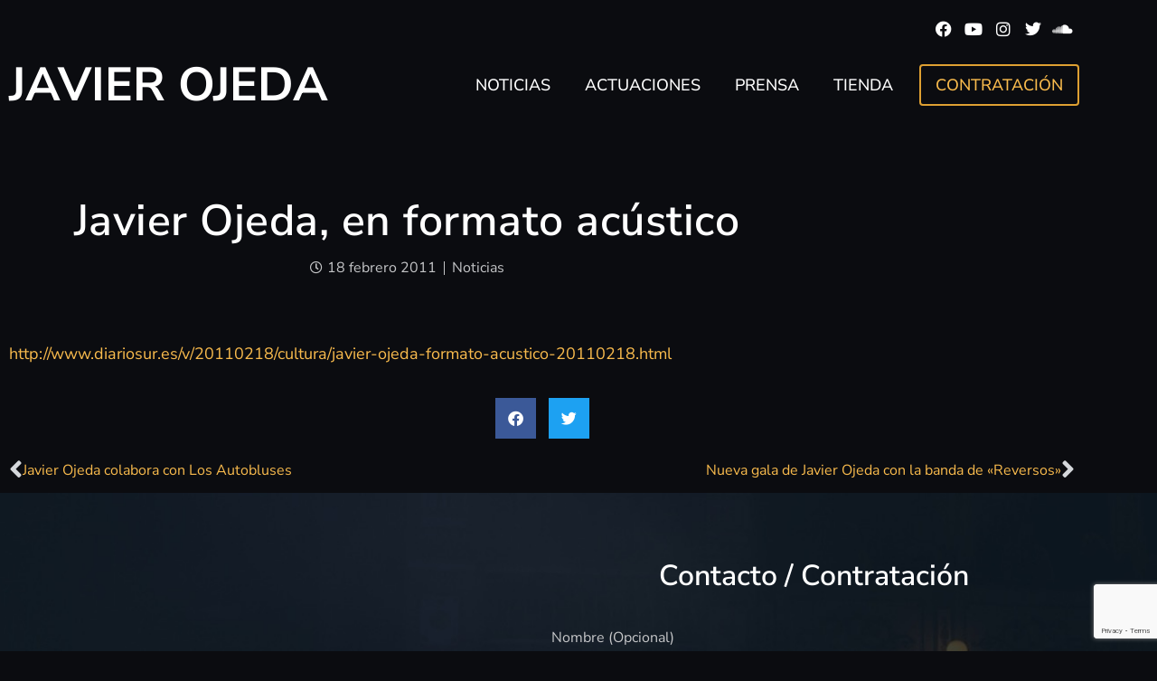

--- FILE ---
content_type: text/html; charset=UTF-8
request_url: https://javierojeda.com/javier-ojeda-en-formato-acustico/
body_size: 18207
content:
<!doctype html>
<html lang="es" prefix="og: http://ogp.me/ns# fb: http://ogp.me/ns/fb#">
<head>
	<meta charset="UTF-8">
	<meta name="viewport" content="width=device-width, initial-scale=1">
	<link rel="profile" href="https://gmpg.org/xfn/11">
	<title>Javier Ojeda, en formato acústico &#8211; Javier Ojeda</title>
<meta name='robots' content='max-image-preview:large' />
<link rel="alternate" type="application/rss+xml" title="Javier Ojeda &raquo; Feed" href="https://javierojeda.com/feed/" />
<link rel="alternate" type="application/rss+xml" title="Javier Ojeda &raquo; Feed de los comentarios" href="https://javierojeda.com/comments/feed/" />
<link rel="alternate" type="application/rss+xml" title="Javier Ojeda &raquo; Comentario Javier Ojeda, en formato acústico del feed" href="https://javierojeda.com/javier-ojeda-en-formato-acustico/feed/" />
<link rel="alternate" title="oEmbed (JSON)" type="application/json+oembed" href="https://javierojeda.com/wp-json/oembed/1.0/embed?url=https%3A%2F%2Fjavierojeda.com%2Fjavier-ojeda-en-formato-acustico%2F" />
<link rel="alternate" title="oEmbed (XML)" type="text/xml+oembed" href="https://javierojeda.com/wp-json/oembed/1.0/embed?url=https%3A%2F%2Fjavierojeda.com%2Fjavier-ojeda-en-formato-acustico%2F&#038;format=xml" />
<style id='wp-img-auto-sizes-contain-inline-css'>
img:is([sizes=auto i],[sizes^="auto," i]){contain-intrinsic-size:3000px 1500px}
/*# sourceURL=wp-img-auto-sizes-contain-inline-css */
</style>
<style id='wp-emoji-styles-inline-css'>

	img.wp-smiley, img.emoji {
		display: inline !important;
		border: none !important;
		box-shadow: none !important;
		height: 1em !important;
		width: 1em !important;
		margin: 0 0.07em !important;
		vertical-align: -0.1em !important;
		background: none !important;
		padding: 0 !important;
	}
/*# sourceURL=wp-emoji-styles-inline-css */
</style>
<link rel='stylesheet' id='wp-block-library-css' href='https://javierojeda.com/wp-includes/css/dist/block-library/style.min.css?ver=6.9' media='all' />
<link rel='stylesheet' id='jet-engine-frontend-css' href='https://javierojeda.com/wp-content/plugins/jet-engine/assets/css/frontend.css?ver=3.8.2.1' media='all' />
<style id='global-styles-inline-css'>
:root{--wp--preset--aspect-ratio--square: 1;--wp--preset--aspect-ratio--4-3: 4/3;--wp--preset--aspect-ratio--3-4: 3/4;--wp--preset--aspect-ratio--3-2: 3/2;--wp--preset--aspect-ratio--2-3: 2/3;--wp--preset--aspect-ratio--16-9: 16/9;--wp--preset--aspect-ratio--9-16: 9/16;--wp--preset--color--black: #000000;--wp--preset--color--cyan-bluish-gray: #abb8c3;--wp--preset--color--white: #ffffff;--wp--preset--color--pale-pink: #f78da7;--wp--preset--color--vivid-red: #cf2e2e;--wp--preset--color--luminous-vivid-orange: #ff6900;--wp--preset--color--luminous-vivid-amber: #fcb900;--wp--preset--color--light-green-cyan: #7bdcb5;--wp--preset--color--vivid-green-cyan: #00d084;--wp--preset--color--pale-cyan-blue: #8ed1fc;--wp--preset--color--vivid-cyan-blue: #0693e3;--wp--preset--color--vivid-purple: #9b51e0;--wp--preset--gradient--vivid-cyan-blue-to-vivid-purple: linear-gradient(135deg,rgb(6,147,227) 0%,rgb(155,81,224) 100%);--wp--preset--gradient--light-green-cyan-to-vivid-green-cyan: linear-gradient(135deg,rgb(122,220,180) 0%,rgb(0,208,130) 100%);--wp--preset--gradient--luminous-vivid-amber-to-luminous-vivid-orange: linear-gradient(135deg,rgb(252,185,0) 0%,rgb(255,105,0) 100%);--wp--preset--gradient--luminous-vivid-orange-to-vivid-red: linear-gradient(135deg,rgb(255,105,0) 0%,rgb(207,46,46) 100%);--wp--preset--gradient--very-light-gray-to-cyan-bluish-gray: linear-gradient(135deg,rgb(238,238,238) 0%,rgb(169,184,195) 100%);--wp--preset--gradient--cool-to-warm-spectrum: linear-gradient(135deg,rgb(74,234,220) 0%,rgb(151,120,209) 20%,rgb(207,42,186) 40%,rgb(238,44,130) 60%,rgb(251,105,98) 80%,rgb(254,248,76) 100%);--wp--preset--gradient--blush-light-purple: linear-gradient(135deg,rgb(255,206,236) 0%,rgb(152,150,240) 100%);--wp--preset--gradient--blush-bordeaux: linear-gradient(135deg,rgb(254,205,165) 0%,rgb(254,45,45) 50%,rgb(107,0,62) 100%);--wp--preset--gradient--luminous-dusk: linear-gradient(135deg,rgb(255,203,112) 0%,rgb(199,81,192) 50%,rgb(65,88,208) 100%);--wp--preset--gradient--pale-ocean: linear-gradient(135deg,rgb(255,245,203) 0%,rgb(182,227,212) 50%,rgb(51,167,181) 100%);--wp--preset--gradient--electric-grass: linear-gradient(135deg,rgb(202,248,128) 0%,rgb(113,206,126) 100%);--wp--preset--gradient--midnight: linear-gradient(135deg,rgb(2,3,129) 0%,rgb(40,116,252) 100%);--wp--preset--font-size--small: 13px;--wp--preset--font-size--medium: 20px;--wp--preset--font-size--large: 36px;--wp--preset--font-size--x-large: 42px;--wp--preset--spacing--20: 0.44rem;--wp--preset--spacing--30: 0.67rem;--wp--preset--spacing--40: 1rem;--wp--preset--spacing--50: 1.5rem;--wp--preset--spacing--60: 2.25rem;--wp--preset--spacing--70: 3.38rem;--wp--preset--spacing--80: 5.06rem;--wp--preset--shadow--natural: 6px 6px 9px rgba(0, 0, 0, 0.2);--wp--preset--shadow--deep: 12px 12px 50px rgba(0, 0, 0, 0.4);--wp--preset--shadow--sharp: 6px 6px 0px rgba(0, 0, 0, 0.2);--wp--preset--shadow--outlined: 6px 6px 0px -3px rgb(255, 255, 255), 6px 6px rgb(0, 0, 0);--wp--preset--shadow--crisp: 6px 6px 0px rgb(0, 0, 0);}:root { --wp--style--global--content-size: 800px;--wp--style--global--wide-size: 1200px; }:where(body) { margin: 0; }.wp-site-blocks > .alignleft { float: left; margin-right: 2em; }.wp-site-blocks > .alignright { float: right; margin-left: 2em; }.wp-site-blocks > .aligncenter { justify-content: center; margin-left: auto; margin-right: auto; }:where(.wp-site-blocks) > * { margin-block-start: 24px; margin-block-end: 0; }:where(.wp-site-blocks) > :first-child { margin-block-start: 0; }:where(.wp-site-blocks) > :last-child { margin-block-end: 0; }:root { --wp--style--block-gap: 24px; }:root :where(.is-layout-flow) > :first-child{margin-block-start: 0;}:root :where(.is-layout-flow) > :last-child{margin-block-end: 0;}:root :where(.is-layout-flow) > *{margin-block-start: 24px;margin-block-end: 0;}:root :where(.is-layout-constrained) > :first-child{margin-block-start: 0;}:root :where(.is-layout-constrained) > :last-child{margin-block-end: 0;}:root :where(.is-layout-constrained) > *{margin-block-start: 24px;margin-block-end: 0;}:root :where(.is-layout-flex){gap: 24px;}:root :where(.is-layout-grid){gap: 24px;}.is-layout-flow > .alignleft{float: left;margin-inline-start: 0;margin-inline-end: 2em;}.is-layout-flow > .alignright{float: right;margin-inline-start: 2em;margin-inline-end: 0;}.is-layout-flow > .aligncenter{margin-left: auto !important;margin-right: auto !important;}.is-layout-constrained > .alignleft{float: left;margin-inline-start: 0;margin-inline-end: 2em;}.is-layout-constrained > .alignright{float: right;margin-inline-start: 2em;margin-inline-end: 0;}.is-layout-constrained > .aligncenter{margin-left: auto !important;margin-right: auto !important;}.is-layout-constrained > :where(:not(.alignleft):not(.alignright):not(.alignfull)){max-width: var(--wp--style--global--content-size);margin-left: auto !important;margin-right: auto !important;}.is-layout-constrained > .alignwide{max-width: var(--wp--style--global--wide-size);}body .is-layout-flex{display: flex;}.is-layout-flex{flex-wrap: wrap;align-items: center;}.is-layout-flex > :is(*, div){margin: 0;}body .is-layout-grid{display: grid;}.is-layout-grid > :is(*, div){margin: 0;}body{padding-top: 0px;padding-right: 0px;padding-bottom: 0px;padding-left: 0px;}a:where(:not(.wp-element-button)){text-decoration: underline;}:root :where(.wp-element-button, .wp-block-button__link){background-color: #32373c;border-width: 0;color: #fff;font-family: inherit;font-size: inherit;font-style: inherit;font-weight: inherit;letter-spacing: inherit;line-height: inherit;padding-top: calc(0.667em + 2px);padding-right: calc(1.333em + 2px);padding-bottom: calc(0.667em + 2px);padding-left: calc(1.333em + 2px);text-decoration: none;text-transform: inherit;}.has-black-color{color: var(--wp--preset--color--black) !important;}.has-cyan-bluish-gray-color{color: var(--wp--preset--color--cyan-bluish-gray) !important;}.has-white-color{color: var(--wp--preset--color--white) !important;}.has-pale-pink-color{color: var(--wp--preset--color--pale-pink) !important;}.has-vivid-red-color{color: var(--wp--preset--color--vivid-red) !important;}.has-luminous-vivid-orange-color{color: var(--wp--preset--color--luminous-vivid-orange) !important;}.has-luminous-vivid-amber-color{color: var(--wp--preset--color--luminous-vivid-amber) !important;}.has-light-green-cyan-color{color: var(--wp--preset--color--light-green-cyan) !important;}.has-vivid-green-cyan-color{color: var(--wp--preset--color--vivid-green-cyan) !important;}.has-pale-cyan-blue-color{color: var(--wp--preset--color--pale-cyan-blue) !important;}.has-vivid-cyan-blue-color{color: var(--wp--preset--color--vivid-cyan-blue) !important;}.has-vivid-purple-color{color: var(--wp--preset--color--vivid-purple) !important;}.has-black-background-color{background-color: var(--wp--preset--color--black) !important;}.has-cyan-bluish-gray-background-color{background-color: var(--wp--preset--color--cyan-bluish-gray) !important;}.has-white-background-color{background-color: var(--wp--preset--color--white) !important;}.has-pale-pink-background-color{background-color: var(--wp--preset--color--pale-pink) !important;}.has-vivid-red-background-color{background-color: var(--wp--preset--color--vivid-red) !important;}.has-luminous-vivid-orange-background-color{background-color: var(--wp--preset--color--luminous-vivid-orange) !important;}.has-luminous-vivid-amber-background-color{background-color: var(--wp--preset--color--luminous-vivid-amber) !important;}.has-light-green-cyan-background-color{background-color: var(--wp--preset--color--light-green-cyan) !important;}.has-vivid-green-cyan-background-color{background-color: var(--wp--preset--color--vivid-green-cyan) !important;}.has-pale-cyan-blue-background-color{background-color: var(--wp--preset--color--pale-cyan-blue) !important;}.has-vivid-cyan-blue-background-color{background-color: var(--wp--preset--color--vivid-cyan-blue) !important;}.has-vivid-purple-background-color{background-color: var(--wp--preset--color--vivid-purple) !important;}.has-black-border-color{border-color: var(--wp--preset--color--black) !important;}.has-cyan-bluish-gray-border-color{border-color: var(--wp--preset--color--cyan-bluish-gray) !important;}.has-white-border-color{border-color: var(--wp--preset--color--white) !important;}.has-pale-pink-border-color{border-color: var(--wp--preset--color--pale-pink) !important;}.has-vivid-red-border-color{border-color: var(--wp--preset--color--vivid-red) !important;}.has-luminous-vivid-orange-border-color{border-color: var(--wp--preset--color--luminous-vivid-orange) !important;}.has-luminous-vivid-amber-border-color{border-color: var(--wp--preset--color--luminous-vivid-amber) !important;}.has-light-green-cyan-border-color{border-color: var(--wp--preset--color--light-green-cyan) !important;}.has-vivid-green-cyan-border-color{border-color: var(--wp--preset--color--vivid-green-cyan) !important;}.has-pale-cyan-blue-border-color{border-color: var(--wp--preset--color--pale-cyan-blue) !important;}.has-vivid-cyan-blue-border-color{border-color: var(--wp--preset--color--vivid-cyan-blue) !important;}.has-vivid-purple-border-color{border-color: var(--wp--preset--color--vivid-purple) !important;}.has-vivid-cyan-blue-to-vivid-purple-gradient-background{background: var(--wp--preset--gradient--vivid-cyan-blue-to-vivid-purple) !important;}.has-light-green-cyan-to-vivid-green-cyan-gradient-background{background: var(--wp--preset--gradient--light-green-cyan-to-vivid-green-cyan) !important;}.has-luminous-vivid-amber-to-luminous-vivid-orange-gradient-background{background: var(--wp--preset--gradient--luminous-vivid-amber-to-luminous-vivid-orange) !important;}.has-luminous-vivid-orange-to-vivid-red-gradient-background{background: var(--wp--preset--gradient--luminous-vivid-orange-to-vivid-red) !important;}.has-very-light-gray-to-cyan-bluish-gray-gradient-background{background: var(--wp--preset--gradient--very-light-gray-to-cyan-bluish-gray) !important;}.has-cool-to-warm-spectrum-gradient-background{background: var(--wp--preset--gradient--cool-to-warm-spectrum) !important;}.has-blush-light-purple-gradient-background{background: var(--wp--preset--gradient--blush-light-purple) !important;}.has-blush-bordeaux-gradient-background{background: var(--wp--preset--gradient--blush-bordeaux) !important;}.has-luminous-dusk-gradient-background{background: var(--wp--preset--gradient--luminous-dusk) !important;}.has-pale-ocean-gradient-background{background: var(--wp--preset--gradient--pale-ocean) !important;}.has-electric-grass-gradient-background{background: var(--wp--preset--gradient--electric-grass) !important;}.has-midnight-gradient-background{background: var(--wp--preset--gradient--midnight) !important;}.has-small-font-size{font-size: var(--wp--preset--font-size--small) !important;}.has-medium-font-size{font-size: var(--wp--preset--font-size--medium) !important;}.has-large-font-size{font-size: var(--wp--preset--font-size--large) !important;}.has-x-large-font-size{font-size: var(--wp--preset--font-size--x-large) !important;}
:root :where(.wp-block-pullquote){font-size: 1.5em;line-height: 1.6;}
/*# sourceURL=global-styles-inline-css */
</style>
<link rel='stylesheet' id='hello-elementor-theme-style-css' href='https://javierojeda.com/wp-content/themes/hello-elementor/assets/css/theme.css?ver=3.4.5' media='all' />
<link rel='stylesheet' id='hello-elementor-child-style-css' href='https://javierojeda.com/wp-content/themes/hello-elementor-child/style.css?ver=1.0.0' media='all' />
<link rel='stylesheet' id='hello-elementor-css' href='https://javierojeda.com/wp-content/themes/hello-elementor/assets/css/reset.css?ver=3.4.5' media='all' />
<link rel='stylesheet' id='hello-elementor-header-footer-css' href='https://javierojeda.com/wp-content/themes/hello-elementor/assets/css/header-footer.css?ver=3.4.5' media='all' />
<link rel='stylesheet' id='elementor-frontend-css' href='https://javierojeda.com/wp-content/uploads/elementor/css/custom-frontend.min.css?ver=1768652481' media='all' />
<link rel='stylesheet' id='widget-social-icons-css' href='https://javierojeda.com/wp-content/plugins/elementor/assets/css/widget-social-icons.min.css?ver=3.34.1' media='all' />
<link rel='stylesheet' id='e-apple-webkit-css' href='https://javierojeda.com/wp-content/uploads/elementor/css/custom-apple-webkit.min.css?ver=1768652481' media='all' />
<link rel='stylesheet' id='widget-heading-css' href='https://javierojeda.com/wp-content/plugins/elementor/assets/css/widget-heading.min.css?ver=3.34.1' media='all' />
<link rel='stylesheet' id='widget-nav-menu-css' href='https://javierojeda.com/wp-content/uploads/elementor/css/custom-pro-widget-nav-menu.min.css?ver=1768652481' media='all' />
<link rel='stylesheet' id='widget-divider-css' href='https://javierojeda.com/wp-content/plugins/elementor/assets/css/widget-divider.min.css?ver=3.34.1' media='all' />
<link rel='stylesheet' id='widget-form-css' href='https://javierojeda.com/wp-content/plugins/elementor-pro/assets/css/widget-form.min.css?ver=3.34.0' media='all' />
<link rel='stylesheet' id='widget-toggle-css' href='https://javierojeda.com/wp-content/uploads/elementor/css/custom-widget-toggle.min.css?ver=1768652481' media='all' />
<link rel='stylesheet' id='widget-image-css' href='https://javierojeda.com/wp-content/plugins/elementor/assets/css/widget-image.min.css?ver=3.34.1' media='all' />
<link rel='stylesheet' id='widget-post-info-css' href='https://javierojeda.com/wp-content/plugins/elementor-pro/assets/css/widget-post-info.min.css?ver=3.34.0' media='all' />
<link rel='stylesheet' id='widget-icon-list-css' href='https://javierojeda.com/wp-content/uploads/elementor/css/custom-widget-icon-list.min.css?ver=1768652481' media='all' />
<link rel='stylesheet' id='elementor-icons-shared-0-css' href='https://javierojeda.com/wp-content/plugins/elementor/assets/lib/font-awesome/css/fontawesome.min.css?ver=5.15.3' media='all' />
<link rel='stylesheet' id='elementor-icons-fa-regular-css' href='https://javierojeda.com/wp-content/plugins/elementor/assets/lib/font-awesome/css/regular.min.css?ver=5.15.3' media='all' />
<link rel='stylesheet' id='elementor-icons-fa-solid-css' href='https://javierojeda.com/wp-content/plugins/elementor/assets/lib/font-awesome/css/solid.min.css?ver=5.15.3' media='all' />
<link rel='stylesheet' id='widget-share-buttons-css' href='https://javierojeda.com/wp-content/plugins/elementor-pro/assets/css/widget-share-buttons.min.css?ver=3.34.0' media='all' />
<link rel='stylesheet' id='elementor-icons-fa-brands-css' href='https://javierojeda.com/wp-content/plugins/elementor/assets/lib/font-awesome/css/brands.min.css?ver=5.15.3' media='all' />
<link rel='stylesheet' id='widget-post-navigation-css' href='https://javierojeda.com/wp-content/plugins/elementor-pro/assets/css/widget-post-navigation.min.css?ver=3.34.0' media='all' />
<link rel='stylesheet' id='elementor-icons-css' href='https://javierojeda.com/wp-content/plugins/elementor/assets/lib/eicons/css/elementor-icons.min.css?ver=5.45.0' media='all' />
<link rel='stylesheet' id='elementor-post-5119-css' href='https://javierojeda.com/wp-content/uploads/elementor/css/post-5119.css?ver=1768652482' media='all' />
<link rel='stylesheet' id='jet-blog-css' href='https://javierojeda.com/wp-content/plugins/jet-blog/assets/css/jet-blog.css?ver=2.4.8' media='all' />
<link rel='stylesheet' id='elementor-post-5392-css' href='https://javierojeda.com/wp-content/uploads/elementor/css/post-5392.css?ver=1768652500' media='all' />
<link rel='stylesheet' id='elementor-post-5144-css' href='https://javierojeda.com/wp-content/uploads/elementor/css/post-5144.css?ver=1768652482' media='all' />
<link rel='stylesheet' id='elementor-post-5147-css' href='https://javierojeda.com/wp-content/uploads/elementor/css/post-5147.css?ver=1768652506' media='all' />
<link rel='stylesheet' id='elementor-gf-local-nunitosans-css' href='https://javierojeda.com/wp-content/uploads/elementor/google-fonts/css/nunitosans.css?ver=1756550180' media='all' />
<link rel='stylesheet' id='elementor-gf-local-opensans-css' href='https://javierojeda.com/wp-content/uploads/elementor/google-fonts/css/opensans.css?ver=1756550208' media='all' />
<script src="https://javierojeda.com/wp-includes/js/jquery/jquery.min.js?ver=3.7.1" id="jquery-core-js"></script>
<script src="https://javierojeda.com/wp-includes/js/jquery/jquery-migrate.min.js?ver=3.4.1" id="jquery-migrate-js"></script>
<link rel="https://api.w.org/" href="https://javierojeda.com/wp-json/" /><link rel="alternate" title="JSON" type="application/json" href="https://javierojeda.com/wp-json/wp/v2/posts/762" /><link rel="EditURI" type="application/rsd+xml" title="RSD" href="https://javierojeda.com/xmlrpc.php?rsd" />
<meta name="generator" content="WordPress 6.9" />
<link rel="canonical" href="https://javierojeda.com/javier-ojeda-en-formato-acustico/" />
<link rel='shortlink' href='https://javierojeda.com/?p=762' />
<meta name="generator" content="Elementor 3.34.1; features: additional_custom_breakpoints; settings: css_print_method-external, google_font-enabled, font_display-auto">
			<style>
				.e-con.e-parent:nth-of-type(n+4):not(.e-lazyloaded):not(.e-no-lazyload),
				.e-con.e-parent:nth-of-type(n+4):not(.e-lazyloaded):not(.e-no-lazyload) * {
					background-image: none !important;
				}
				@media screen and (max-height: 1024px) {
					.e-con.e-parent:nth-of-type(n+3):not(.e-lazyloaded):not(.e-no-lazyload),
					.e-con.e-parent:nth-of-type(n+3):not(.e-lazyloaded):not(.e-no-lazyload) * {
						background-image: none !important;
					}
				}
				@media screen and (max-height: 640px) {
					.e-con.e-parent:nth-of-type(n+2):not(.e-lazyloaded):not(.e-no-lazyload),
					.e-con.e-parent:nth-of-type(n+2):not(.e-lazyloaded):not(.e-no-lazyload) * {
						background-image: none !important;
					}
				}
			</style>
			<link rel="icon" href="https://javierojeda.com/wp-content/uploads/2020/10/cropped-favicon-color-32x32.png" sizes="32x32" />
<link rel="icon" href="https://javierojeda.com/wp-content/uploads/2020/10/cropped-favicon-color-192x192.png" sizes="192x192" />
<link rel="apple-touch-icon" href="https://javierojeda.com/wp-content/uploads/2020/10/cropped-favicon-color-180x180.png" />
<meta name="msapplication-TileImage" content="https://javierojeda.com/wp-content/uploads/2020/10/cropped-favicon-color-270x270.png" />
		<style id="wp-custom-css">
			html {
	/* scroll-behavior: smooth; */
}

figcaption {
	color: var( --e-global-color-1cf62f0d );
	text-align: center;
}

.swiper-button-prev:after, .swiper-button-next:after {
	display: none;
}		</style>
		
<!-- START - Open Graph and Twitter Card Tags 3.3.7 -->
 <!-- Facebook Open Graph -->
  <meta property="og:locale" content="es_ES"/>
  <meta property="og:site_name" content="Javier Ojeda"/>
  <meta property="og:title" content="Javier Ojeda, en formato acústico"/>
  <meta property="og:url" content="https://javierojeda.com/javier-ojeda-en-formato-acustico/"/>
  <meta property="og:type" content="article"/>
  <meta property="og:description" content="http://www.diariosur.es/v/20110218/cultura/javier-ojeda-formato-acustico-20110218.html"/>
  <meta property="article:published_time" content="2011-02-18T16:38:00+01:00"/>
  <meta property="article:modified_time" content="2011-02-18T16:38:00+01:00" />
  <meta property="og:updated_time" content="2011-02-18T16:38:00+01:00" />
  <meta property="article:section" content="Noticias"/>
  <meta property="article:publisher" content="https://www.facebook.com/JavierOjeda64"/>
  <meta property="fb:app_id" content="133814835153060"/>
 <!-- Google+ / Schema.org -->
 <!-- Twitter Cards -->
  <meta name="twitter:title" content="Javier Ojeda, en formato acústico"/>
  <meta name="twitter:url" content="https://javierojeda.com/javier-ojeda-en-formato-acustico/"/>
  <meta name="twitter:description" content="http://www.diariosur.es/v/20110218/cultura/javier-ojeda-formato-acustico-20110218.html"/>
  <meta name="twitter:card" content="summary_large_image"/>
 <!-- SEO -->
 <!-- Misc. tags -->
 <!-- is_singular -->
<!-- END - Open Graph and Twitter Card Tags 3.3.7 -->
	
</head>
<body class="wp-singular post-template-default single single-post postid-762 single-format-standard wp-custom-logo wp-embed-responsive wp-theme-hello-elementor wp-child-theme-hello-elementor-child hello-elementor-default elementor-default elementor-kit-5119 elementor-page-5147">


<a class="skip-link screen-reader-text" href="#content">Ir al contenido</a>

		<header data-elementor-type="header" data-elementor-id="5392" class="elementor elementor-5392 elementor-location-header" data-elementor-post-type="elementor_library">
					<section class="elementor-section elementor-top-section elementor-element elementor-element-b56b949 elementor-section-boxed elementor-section-height-default elementor-section-height-default" data-id="b56b949" data-element_type="section">
						<div class="elementor-container elementor-column-gap-default">
					<div class="elementor-column elementor-col-100 elementor-top-column elementor-element elementor-element-d140b6d" data-id="d140b6d" data-element_type="column">
			<div class="elementor-widget-wrap elementor-element-populated">
						<div class="elementor-element elementor-element-14b85ae elementor-shape-square e-grid-align-right elementor-grid-0 elementor-widget elementor-widget-social-icons" data-id="14b85ae" data-element_type="widget" data-widget_type="social-icons.default">
				<div class="elementor-widget-container">
							<div class="elementor-social-icons-wrapper elementor-grid" role="list">
							<span class="elementor-grid-item" role="listitem">
					<a class="elementor-icon elementor-social-icon elementor-social-icon-facebook elementor-repeater-item-597323e" href="https://www.facebook.com/JavierOjeda64/" target="_blank">
						<span class="elementor-screen-only">Facebook</span>
						<i aria-hidden="true" class="fab fa-facebook"></i>					</a>
				</span>
							<span class="elementor-grid-item" role="listitem">
					<a class="elementor-icon elementor-social-icon elementor-social-icon-youtube elementor-repeater-item-5496c06" href="https://www.youtube.com/channel/UCJtdCp4GgPdKstOtgY2rLuQ" target="_blank">
						<span class="elementor-screen-only">Youtube</span>
						<i aria-hidden="true" class="fab fa-youtube"></i>					</a>
				</span>
							<span class="elementor-grid-item" role="listitem">
					<a class="elementor-icon elementor-social-icon elementor-social-icon-instagram elementor-repeater-item-784cf92" href="https://www.instagram.com/javierojeda_danzainvisible/" target="_blank">
						<span class="elementor-screen-only">Instagram</span>
						<i aria-hidden="true" class="fab fa-instagram"></i>					</a>
				</span>
							<span class="elementor-grid-item" role="listitem">
					<a class="elementor-icon elementor-social-icon elementor-social-icon-twitter elementor-repeater-item-392c8de" href="https://twitter.com/javierojeda64" target="_blank">
						<span class="elementor-screen-only">Twitter</span>
						<i aria-hidden="true" class="fab fa-twitter"></i>					</a>
				</span>
							<span class="elementor-grid-item" role="listitem">
					<a class="elementor-icon elementor-social-icon elementor-social-icon-soundcloud elementor-repeater-item-161de50" href="https://soundcloud.com/javier-ojeda" target="_blank">
						<span class="elementor-screen-only">Soundcloud</span>
						<i aria-hidden="true" class="fab fa-soundcloud"></i>					</a>
				</span>
					</div>
						</div>
				</div>
					</div>
		</div>
					</div>
		</section>
				<section class="elementor-section elementor-top-section elementor-element elementor-element-2d41a44 elementor-section-boxed elementor-section-height-default elementor-section-height-default" data-id="2d41a44" data-element_type="section">
						<div class="elementor-container elementor-column-gap-default">
					<div class="elementor-column elementor-col-33 elementor-top-column elementor-element elementor-element-8e4542a" data-id="8e4542a" data-element_type="column">
			<div class="elementor-widget-wrap elementor-element-populated">
						<div class="elementor-element elementor-element-db1080f elementor-widget elementor-widget-theme-site-title elementor-widget-heading" data-id="db1080f" data-element_type="widget" data-widget_type="theme-site-title.default">
				<div class="elementor-widget-container">
					<h2 class="elementor-heading-title elementor-size-default"><a href="https://javierojeda.com">Javier Ojeda</a></h2>				</div>
				</div>
					</div>
		</div>
				<div class="elementor-column elementor-col-33 elementor-top-column elementor-element elementor-element-90f5c98" data-id="90f5c98" data-element_type="column">
			<div class="elementor-widget-wrap elementor-element-populated">
						<div class="elementor-element elementor-element-447a281 elementor-nav-menu__align-end elementor-nav-menu--stretch elementor-widget-tablet__width-auto elementor-widget__width-auto elementor-hidden-tablet elementor-hidden-phone elementor-nav-menu--dropdown-tablet elementor-nav-menu__text-align-aside elementor-nav-menu--toggle elementor-nav-menu--burger elementor-widget elementor-widget-nav-menu" data-id="447a281" data-element_type="widget" data-settings="{&quot;full_width&quot;:&quot;stretch&quot;,&quot;layout&quot;:&quot;horizontal&quot;,&quot;submenu_icon&quot;:{&quot;value&quot;:&quot;&lt;i class=\&quot;fas fa-caret-down\&quot; aria-hidden=\&quot;true\&quot;&gt;&lt;\/i&gt;&quot;,&quot;library&quot;:&quot;fa-solid&quot;},&quot;toggle&quot;:&quot;burger&quot;}" data-widget_type="nav-menu.default">
				<div class="elementor-widget-container">
								<nav aria-label="Menú" class="elementor-nav-menu--main elementor-nav-menu__container elementor-nav-menu--layout-horizontal e--pointer-underline e--animation-fade">
				<ul id="menu-1-447a281" class="elementor-nav-menu"><li class="menu-item menu-item-type-taxonomy menu-item-object-category current-post-ancestor current-menu-parent current-post-parent menu-item-5159"><a href="https://javierojeda.com/noticias/" class="elementor-item">Noticias</a></li>
<li class="menu-item menu-item-type-post_type menu-item-object-page menu-item-5161"><a href="https://javierojeda.com/actuaciones/" class="elementor-item">Actuaciones</a></li>
<li class="menu-item menu-item-type-taxonomy menu-item-object-category menu-item-5160"><a href="https://javierojeda.com/prensa/" class="elementor-item">Prensa</a></li>
<li class="menu-item menu-item-type-custom menu-item-object-custom menu-item-5162"><a target="_blank" href="https://jo-108455.square.site/" class="elementor-item">Tienda</a></li>
</ul>			</nav>
					<div class="elementor-menu-toggle" role="button" tabindex="0" aria-label="Alternar menú" aria-expanded="false">
			<i aria-hidden="true" role="presentation" class="elementor-menu-toggle__icon--open eicon-menu-bar"></i><i aria-hidden="true" role="presentation" class="elementor-menu-toggle__icon--close eicon-close"></i>		</div>
					<nav class="elementor-nav-menu--dropdown elementor-nav-menu__container" aria-hidden="true">
				<ul id="menu-2-447a281" class="elementor-nav-menu"><li class="menu-item menu-item-type-taxonomy menu-item-object-category current-post-ancestor current-menu-parent current-post-parent menu-item-5159"><a href="https://javierojeda.com/noticias/" class="elementor-item" tabindex="-1">Noticias</a></li>
<li class="menu-item menu-item-type-post_type menu-item-object-page menu-item-5161"><a href="https://javierojeda.com/actuaciones/" class="elementor-item" tabindex="-1">Actuaciones</a></li>
<li class="menu-item menu-item-type-taxonomy menu-item-object-category menu-item-5160"><a href="https://javierojeda.com/prensa/" class="elementor-item" tabindex="-1">Prensa</a></li>
<li class="menu-item menu-item-type-custom menu-item-object-custom menu-item-5162"><a target="_blank" href="https://jo-108455.square.site/" class="elementor-item" tabindex="-1">Tienda</a></li>
</ul>			</nav>
						</div>
				</div>
				<div class="elementor-element elementor-element-1f115b9 elementor-nav-menu__align-end elementor-nav-menu--stretch elementor-widget-tablet__width-auto elementor-widget__width-auto elementor-hidden-desktop elementor-nav-menu--dropdown-tablet elementor-nav-menu__text-align-aside elementor-nav-menu--toggle elementor-nav-menu--burger elementor-widget elementor-widget-nav-menu" data-id="1f115b9" data-element_type="widget" data-settings="{&quot;full_width&quot;:&quot;stretch&quot;,&quot;layout&quot;:&quot;horizontal&quot;,&quot;submenu_icon&quot;:{&quot;value&quot;:&quot;&lt;i class=\&quot;fas fa-caret-down\&quot; aria-hidden=\&quot;true\&quot;&gt;&lt;\/i&gt;&quot;,&quot;library&quot;:&quot;fa-solid&quot;},&quot;toggle&quot;:&quot;burger&quot;}" data-widget_type="nav-menu.default">
				<div class="elementor-widget-container">
								<nav aria-label="Menú" class="elementor-nav-menu--main elementor-nav-menu__container elementor-nav-menu--layout-horizontal e--pointer-underline e--animation-fade">
				<ul id="menu-1-1f115b9" class="elementor-nav-menu"><li class="menu-item menu-item-type-taxonomy menu-item-object-category current-post-ancestor current-menu-parent current-post-parent menu-item-5164"><a href="https://javierojeda.com/noticias/" class="elementor-item">Noticias</a></li>
<li class="menu-item menu-item-type-post_type menu-item-object-page menu-item-5163"><a href="https://javierojeda.com/actuaciones/" class="elementor-item">Actuaciones</a></li>
<li class="menu-item menu-item-type-taxonomy menu-item-object-category menu-item-5165"><a href="https://javierojeda.com/prensa/" class="elementor-item">Prensa</a></li>
<li class="menu-item menu-item-type-custom menu-item-object-custom menu-item-5166"><a target="_blank" href="https://javierojeda.ecwid.com/" class="elementor-item">Tienda</a></li>
<li class="menu-item menu-item-type-custom menu-item-object-custom menu-item-5167"><a href="#contact" class="elementor-item elementor-item-anchor">Contratación</a></li>
</ul>			</nav>
					<div class="elementor-menu-toggle" role="button" tabindex="0" aria-label="Alternar menú" aria-expanded="false">
			<i aria-hidden="true" role="presentation" class="elementor-menu-toggle__icon--open eicon-menu-bar"></i><i aria-hidden="true" role="presentation" class="elementor-menu-toggle__icon--close eicon-close"></i>		</div>
					<nav class="elementor-nav-menu--dropdown elementor-nav-menu__container" aria-hidden="true">
				<ul id="menu-2-1f115b9" class="elementor-nav-menu"><li class="menu-item menu-item-type-taxonomy menu-item-object-category current-post-ancestor current-menu-parent current-post-parent menu-item-5164"><a href="https://javierojeda.com/noticias/" class="elementor-item" tabindex="-1">Noticias</a></li>
<li class="menu-item menu-item-type-post_type menu-item-object-page menu-item-5163"><a href="https://javierojeda.com/actuaciones/" class="elementor-item" tabindex="-1">Actuaciones</a></li>
<li class="menu-item menu-item-type-taxonomy menu-item-object-category menu-item-5165"><a href="https://javierojeda.com/prensa/" class="elementor-item" tabindex="-1">Prensa</a></li>
<li class="menu-item menu-item-type-custom menu-item-object-custom menu-item-5166"><a target="_blank" href="https://javierojeda.ecwid.com/" class="elementor-item" tabindex="-1">Tienda</a></li>
<li class="menu-item menu-item-type-custom menu-item-object-custom menu-item-5167"><a href="#contact" class="elementor-item elementor-item-anchor" tabindex="-1">Contratación</a></li>
</ul>			</nav>
						</div>
				</div>
					</div>
		</div>
				<div class="elementor-column elementor-col-33 elementor-top-column elementor-element elementor-element-c1822f3 elementor-hidden-tablet elementor-hidden-phone" data-id="c1822f3" data-element_type="column">
			<div class="elementor-widget-wrap elementor-element-populated">
						<div class="elementor-element elementor-element-0d1ac9a elementor-align-right elementor-widget elementor-widget-button" data-id="0d1ac9a" data-element_type="widget" data-widget_type="button.default">
				<div class="elementor-widget-container">
									<div class="elementor-button-wrapper">
					<a class="elementor-button elementor-button-link elementor-size-sm" href="#contact">
						<span class="elementor-button-content-wrapper">
									<span class="elementor-button-text">Contratación</span>
					</span>
					</a>
				</div>
								</div>
				</div>
					</div>
		</div>
					</div>
		</section>
				</header>
				<div data-elementor-type="single-post" data-elementor-id="5147" class="elementor elementor-5147 elementor-location-single post-762 post type-post status-publish format-standard hentry category-noticias" data-elementor-post-type="elementor_library">
					<section class="elementor-section elementor-top-section elementor-element elementor-element-322549da elementor-section-boxed elementor-section-height-default elementor-section-height-default" data-id="322549da" data-element_type="section">
						<div class="elementor-container elementor-column-gap-default">
					<div class="elementor-column elementor-col-100 elementor-top-column elementor-element elementor-element-4a6b0038" data-id="4a6b0038" data-element_type="column">
			<div class="elementor-widget-wrap elementor-element-populated">
						<div class="elementor-element elementor-element-761995d2 elementor-widget elementor-widget-theme-post-title elementor-page-title elementor-widget-heading" data-id="761995d2" data-element_type="widget" data-widget_type="theme-post-title.default">
				<div class="elementor-widget-container">
					<h1 class="elementor-heading-title elementor-size-default">Javier Ojeda, en formato acústico</h1>				</div>
				</div>
				<div class="elementor-element elementor-element-5c3e2c01 elementor-align-center elementor-widget elementor-widget-post-info" data-id="5c3e2c01" data-element_type="widget" data-widget_type="post-info.default">
				<div class="elementor-widget-container">
							<ul class="elementor-inline-items elementor-icon-list-items elementor-post-info">
								<li class="elementor-icon-list-item elementor-repeater-item-abff13a elementor-inline-item" itemprop="datePublished">
										<span class="elementor-icon-list-icon">
								<i aria-hidden="true" class="far fa-clock"></i>							</span>
									<span class="elementor-icon-list-text elementor-post-info__item elementor-post-info__item--type-date">
										<time>18 febrero 2011</time>					</span>
								</li>
				<li class="elementor-icon-list-item elementor-repeater-item-ecd49a9 elementor-inline-item" itemprop="about">
													<span class="elementor-icon-list-text elementor-post-info__item elementor-post-info__item--type-terms">
										<span class="elementor-post-info__terms-list">
				<span class="elementor-post-info__terms-list-item">Noticias</span>				</span>
					</span>
								</li>
				</ul>
						</div>
				</div>
					</div>
		</div>
					</div>
		</section>
				<section class="elementor-section elementor-top-section elementor-element elementor-element-3d49de0f elementor-section-height-min-height elementor-section-boxed elementor-section-height-default elementor-section-items-middle" data-id="3d49de0f" data-element_type="section">
						<div class="elementor-container elementor-column-gap-no">
					<div class="elementor-column elementor-col-100 elementor-top-column elementor-element elementor-element-2de40d19" data-id="2de40d19" data-element_type="column">
			<div class="elementor-widget-wrap elementor-element-populated">
							</div>
		</div>
					</div>
		</section>
				<section class="elementor-section elementor-top-section elementor-element elementor-element-15a4673e elementor-section-boxed elementor-section-height-default elementor-section-height-default" data-id="15a4673e" data-element_type="section">
						<div class="elementor-container elementor-column-gap-default">
					<div class="elementor-column elementor-col-100 elementor-top-column elementor-element elementor-element-4b427714" data-id="4b427714" data-element_type="column">
			<div class="elementor-widget-wrap elementor-element-populated">
						<div class="elementor-element elementor-element-7e7efb79 elementor-widget elementor-widget-theme-post-content" data-id="7e7efb79" data-element_type="widget" data-widget_type="theme-post-content.default">
				<div class="elementor-widget-container">
					<p><a href="http://www.diariosur.es/v/20110218/cultura/javier-ojeda-formato-acustico-20110218.html" target="_blank" rel="noopener noreferrer">http://www.diariosur.es/v/20110218/cultura/javier-ojeda-formato-acustico-20110218.html</a></p>
				</div>
				</div>
					</div>
		</div>
					</div>
		</section>
				<section class="elementor-section elementor-top-section elementor-element elementor-element-b42469b elementor-section-boxed elementor-section-height-default elementor-section-height-default" data-id="b42469b" data-element_type="section">
						<div class="elementor-container elementor-column-gap-default">
					<div class="elementor-column elementor-col-100 elementor-top-column elementor-element elementor-element-cd0114b" data-id="cd0114b" data-element_type="column">
			<div class="elementor-widget-wrap elementor-element-populated">
						<div class="elementor-element elementor-element-53c231e elementor-share-buttons--view-icon-text elementor-share-buttons--skin-gradient elementor-share-buttons--shape-square elementor-grid-0 elementor-share-buttons--color-official elementor-widget elementor-widget-share-buttons" data-id="53c231e" data-element_type="widget" data-widget_type="share-buttons.default">
				<div class="elementor-widget-container">
							<div class="elementor-grid" role="list">
								<div class="elementor-grid-item" role="listitem">
						<div class="elementor-share-btn elementor-share-btn_facebook" role="button" tabindex="0" aria-label="Compartir en facebook">
															<span class="elementor-share-btn__icon">
								<i class="fab fa-facebook" aria-hidden="true"></i>							</span>
																				</div>
					</div>
									<div class="elementor-grid-item" role="listitem">
						<div class="elementor-share-btn elementor-share-btn_twitter" role="button" tabindex="0" aria-label="Compartir en twitter">
															<span class="elementor-share-btn__icon">
								<i class="fab fa-twitter" aria-hidden="true"></i>							</span>
																				</div>
					</div>
						</div>
						</div>
				</div>
					</div>
		</div>
					</div>
		</section>
				<section class="elementor-section elementor-top-section elementor-element elementor-element-2a574caa elementor-section-boxed elementor-section-height-default elementor-section-height-default" data-id="2a574caa" data-element_type="section">
						<div class="elementor-container elementor-column-gap-default">
					<div class="elementor-column elementor-col-100 elementor-top-column elementor-element elementor-element-24eebb63" data-id="24eebb63" data-element_type="column">
			<div class="elementor-widget-wrap elementor-element-populated">
						<div class="elementor-element elementor-element-79f01dd2 elementor-widget elementor-widget-post-navigation" data-id="79f01dd2" data-element_type="widget" data-widget_type="post-navigation.default">
				<div class="elementor-widget-container">
							<div class="elementor-post-navigation" role="navigation" aria-label="Navegación de la entrada">
			<div class="elementor-post-navigation__prev elementor-post-navigation__link">
				<a href="https://javierojeda.com/javier-ojeda-colabora-con-los-autobluses/" rel="prev"><span class="post-navigation__arrow-wrapper post-navigation__arrow-prev"><i aria-hidden="true" class="fas fa-angle-left"></i><span class="elementor-screen-only">Ant</span></span><span class="elementor-post-navigation__link__prev"><span class="post-navigation__prev--title">Javier Ojeda colabora con Los Autobluses</span></span></a>			</div>
						<div class="elementor-post-navigation__next elementor-post-navigation__link">
				<a href="https://javierojeda.com/nueva-gala-de-javier-ojeda-con-la-banda-de-reversos/" rel="next"><span class="elementor-post-navigation__link__next"><span class="post-navigation__next--title">Nueva gala de Javier Ojeda con la banda de «Reversos»</span></span><span class="post-navigation__arrow-wrapper post-navigation__arrow-next"><i aria-hidden="true" class="fas fa-angle-right"></i><span class="elementor-screen-only">Siguiente</span></span></a>			</div>
		</div>
						</div>
				</div>
					</div>
		</div>
					</div>
		</section>
				</div>
				<footer data-elementor-type="footer" data-elementor-id="5144" class="elementor elementor-5144 elementor-location-footer" data-elementor-post-type="elementor_library">
					<section class="elementor-section elementor-top-section elementor-element elementor-element-5c846d7d footer elementor-section-boxed elementor-section-height-default elementor-section-height-default" data-id="5c846d7d" data-element_type="section" id="contact" data-settings="{&quot;background_background&quot;:&quot;classic&quot;}">
						<div class="elementor-container elementor-column-gap-default">
					<div class="elementor-column elementor-col-100 elementor-top-column elementor-element elementor-element-2ac26d17" data-id="2ac26d17" data-element_type="column">
			<div class="elementor-widget-wrap elementor-element-populated">
						<section class="elementor-section elementor-inner-section elementor-element elementor-element-4d3c6fcb elementor-section-height-min-height elementor-section-content-middle elementor-section-boxed elementor-section-height-default" data-id="4d3c6fcb" data-element_type="section">
						<div class="elementor-container elementor-column-gap-default">
					<div class="elementor-column elementor-col-50 elementor-inner-column elementor-element elementor-element-2bd14b43" data-id="2bd14b43" data-element_type="column">
			<div class="elementor-widget-wrap elementor-element-populated">
						<div class="elementor-element elementor-element-69d6f97 elementor-hidden-desktop elementor-widget elementor-widget-heading" data-id="69d6f97" data-element_type="widget" data-widget_type="heading.default">
				<div class="elementor-widget-container">
					<h2 class="elementor-heading-title elementor-size-default">Contacto / Contratación</h2>				</div>
				</div>
				<div class="elementor-element elementor-element-42de842a elementor-widget__width-auto elementor-view-default elementor-widget elementor-widget-icon" data-id="42de842a" data-element_type="widget" data-widget_type="icon.default">
				<div class="elementor-widget-container">
							<div class="elementor-icon-wrapper">
			<div class="elementor-icon">
			<i aria-hidden="true" class="fas fa-phone"></i>			</div>
		</div>
						</div>
				</div>
				<div class="elementor-element elementor-element-631083bf elementor-widget__width-auto elementor-view-default elementor-widget elementor-widget-icon" data-id="631083bf" data-element_type="widget" data-widget_type="icon.default">
				<div class="elementor-widget-container">
							<div class="elementor-icon-wrapper">
			<div class="elementor-icon">
			<i aria-hidden="true" class="fab fa-whatsapp"></i>			</div>
		</div>
						</div>
				</div>
				<div class="elementor-element elementor-element-244a8605 elementor-widget elementor-widget-text-editor" data-id="244a8605" data-element_type="widget" data-widget_type="text-editor.default">
				<div class="elementor-widget-container">
									<p>(+34) 958 226 666</p><p>(+34) 669 298 398</p>								</div>
				</div>
				<div class="elementor-element elementor-element-206a26e5 elementor-widget-divider--view-line elementor-widget elementor-widget-divider" data-id="206a26e5" data-element_type="widget" data-widget_type="divider.default">
				<div class="elementor-widget-container">
							<div class="elementor-divider">
			<span class="elementor-divider-separator">
						</span>
		</div>
						</div>
				</div>
				<div class="elementor-element elementor-element-46587ce8 elementor-widget__width-inherit elementor-view-default elementor-widget elementor-widget-icon" data-id="46587ce8" data-element_type="widget" data-widget_type="icon.default">
				<div class="elementor-widget-container">
							<div class="elementor-icon-wrapper">
			<div class="elementor-icon">
			<i aria-hidden="true" class="fas fa-envelope"></i>			</div>
		</div>
						</div>
				</div>
				<div class="elementor-element elementor-element-4a2d5f54 elementor-widget elementor-widget-text-editor" data-id="4a2d5f54" data-element_type="widget" data-widget_type="text-editor.default">
				<div class="elementor-widget-container">
									<p><a href="mailto:contratacion@diagonalproducciones.com">contratacion@diagonalproducciones.com</a></p>								</div>
				</div>
					</div>
		</div>
				<div class="elementor-column elementor-col-50 elementor-inner-column elementor-element elementor-element-708e3f60" data-id="708e3f60" data-element_type="column">
			<div class="elementor-widget-wrap elementor-element-populated">
						<div class="elementor-element elementor-element-64bd01f5 elementor-hidden-tablet elementor-hidden-phone elementor-widget elementor-widget-heading" data-id="64bd01f5" data-element_type="widget" data-widget_type="heading.default">
				<div class="elementor-widget-container">
					<h2 class="elementor-heading-title elementor-size-default">Contacto / Contratación</h2>				</div>
				</div>
				<div class="elementor-element elementor-element-6efe1b03 elementor-button-align-stretch elementor-widget elementor-widget-form" data-id="6efe1b03" data-element_type="widget" data-settings="{&quot;step_next_label&quot;:&quot;Next&quot;,&quot;step_previous_label&quot;:&quot;Previous&quot;,&quot;button_width&quot;:&quot;100&quot;,&quot;step_type&quot;:&quot;number_text&quot;,&quot;step_icon_shape&quot;:&quot;circle&quot;}" data-widget_type="form.default">
				<div class="elementor-widget-container">
							<form class="elementor-form" method="post" name="Contact form" aria-label="Contact form">
			<input type="hidden" name="post_id" value="5144"/>
			<input type="hidden" name="form_id" value="6efe1b03"/>
			<input type="hidden" name="referer_title" value="Málaga se convierte en la capital de la luthería" />

							<input type="hidden" name="queried_id" value="10572"/>
			
			<div class="elementor-form-fields-wrapper elementor-labels-above">
								<div class="elementor-field-type-text elementor-field-group elementor-column elementor-field-group-name elementor-col-100">
												<label for="form-field-name" class="elementor-field-label">
								Nombre (Opcional)							</label>
														<input size="1" type="text" name="form_fields[name]" id="form-field-name" class="elementor-field elementor-size-sm  elementor-field-textual">
											</div>
								<div class="elementor-field-type-email elementor-field-group elementor-column elementor-field-group-email elementor-col-100 elementor-field-required">
												<label for="form-field-email" class="elementor-field-label">
								Email							</label>
														<input size="1" type="email" name="form_fields[email]" id="form-field-email" class="elementor-field elementor-size-sm  elementor-field-textual" required="required">
											</div>
								<div class="elementor-field-type-tel elementor-field-group elementor-column elementor-field-group-tel elementor-col-100">
												<label for="form-field-tel" class="elementor-field-label">
								Teléfono (Opcional)							</label>
								<input size="1" type="tel" name="form_fields[tel]" id="form-field-tel" class="elementor-field elementor-size-sm  elementor-field-textual" pattern="[0-9()#&amp;+*-=.]+" title="Solo se aceptan números y caracteres de teléfono (#,-,*,etc).">

						</div>
								<div class="elementor-field-type-textarea elementor-field-group elementor-column elementor-field-group-message elementor-col-100 elementor-field-required">
												<label for="form-field-message" class="elementor-field-label">
								Mensaje							</label>
						<textarea class="elementor-field-textual elementor-field  elementor-size-sm" name="form_fields[message]" id="form-field-message" rows="8" required="required"></textarea>				</div>
								<div class="elementor-field-type-acceptance elementor-field-group elementor-column elementor-field-group-acceptance elementor-col-100 elementor-field-required">
							<div class="elementor-field-subgroup">
			<span class="elementor-field-option">
				<input type="checkbox" name="form_fields[acceptance]" id="form-field-acceptance" class="elementor-field elementor-size-sm  elementor-acceptance-field" required="required">
				<label for="form-field-acceptance">Acepto la <a href="/politica-de-privacidad" title="Política de Privacidad">Política de Privacidad</a></label>			</span>
		</div>
						</div>
								<div class="elementor-field-type-recaptcha_v3 elementor-field-group elementor-column elementor-field-group-field_37bb813 elementor-col-100 recaptcha_v3-bottomright">
					<div class="elementor-field" id="form-field-field_37bb813"><div class="elementor-g-recaptcha" data-sitekey="6LfVApchAAAAACZ75xUI37MGPB2ReEJJjbnAgEOW" data-type="v3" data-action="Form" data-badge="bottomright" data-size="invisible"></div></div>				</div>
								<div class="elementor-field-group elementor-column elementor-field-type-submit elementor-col-100 e-form__buttons">
					<button class="elementor-button elementor-size-sm" type="submit">
						<span class="elementor-button-content-wrapper">
																						<span class="elementor-button-text">Contactar</span>
													</span>
					</button>
				</div>
			</div>
		</form>
						</div>
				</div>
				<div class="elementor-element elementor-element-8553c6f elementor-widget elementor-widget-toggle" data-id="8553c6f" data-element_type="widget" data-widget_type="toggle.default">
				<div class="elementor-widget-container">
							<div class="elementor-toggle">
							<div class="elementor-toggle-item">
					<div id="elementor-tab-title-1391" class="elementor-tab-title" data-tab="1" role="button" aria-controls="elementor-tab-content-1391" aria-expanded="false">
												<span class="elementor-toggle-icon elementor-toggle-icon-left" aria-hidden="true">
															<span class="elementor-toggle-icon-closed"><i class="fas fa-caret-right"></i></span>
								<span class="elementor-toggle-icon-opened"><i class="elementor-toggle-icon-opened fas fa-caret-up"></i></span>
													</span>
												<a class="elementor-toggle-title" tabindex="0">Antes de enviar tu consulta puedes ver nuestro compromiso con tu privacidad aquí</a>
					</div>

					<div id="elementor-tab-content-1391" class="elementor-tab-content elementor-clearfix" data-tab="1" role="region" aria-labelledby="elementor-tab-title-1391"><ul><li>Responsable: Javier Ojeda</li><li>Finalidad de la recogida y tratamiento de los datos personales: gestionar la solicitud que realizas en este formulario de contacto.</li><li>Derechos: Podrás ejercer tus derechos de acceso, rectificación, limitación y suprimir los datos en info@javierojeda.com, así como el derecho a presentar una reclamación ante una autoridad de control.</li><li>Información adicional: En mi <a href="https://javierojeda.com/politica-de-privacidad/">política de privacidad</a> encontrarás información adicional sobre la recopilación y el uso de su información personal. Incluida información sobre acceso, conservación, rectificación, eliminación, seguridad y otros temas.</li></ul></div>
				</div>
								</div>
						</div>
				</div>
					</div>
		</div>
					</div>
		</section>
				<section class="elementor-section elementor-inner-section elementor-element elementor-element-3cb4ffe3 sub-footer elementor-section-boxed elementor-section-height-default elementor-section-height-default" data-id="3cb4ffe3" data-element_type="section">
						<div class="elementor-container elementor-column-gap-default">
					<div class="elementor-column elementor-col-33 elementor-inner-column elementor-element elementor-element-6e48b28c" data-id="6e48b28c" data-element_type="column">
			<div class="elementor-widget-wrap elementor-element-populated">
						<div class="elementor-element elementor-element-3b969d18 elementor-widget elementor-widget-text-editor" data-id="3b969d18" data-element_type="widget" data-widget_type="text-editor.default">
				<div class="elementor-widget-container">
									<div><a href="https://javierojeda.com/aviso-legal/">Aviso Legal</a> | <a href="https://javierojeda.com/politica-de-privacidad/">Privacidad</a></div>								</div>
				</div>
					</div>
		</div>
				<div class="elementor-column elementor-col-33 elementor-inner-column elementor-element elementor-element-7ca26422" data-id="7ca26422" data-element_type="column">
			<div class="elementor-widget-wrap elementor-element-populated">
						<div class="elementor-element elementor-element-1e000a9c elementor-widget elementor-widget-text-editor" data-id="1e000a9c" data-element_type="widget" data-widget_type="text-editor.default">
				<div class="elementor-widget-container">
									Javier Ojeda © 2026								</div>
				</div>
					</div>
		</div>
				<div class="elementor-column elementor-col-33 elementor-inner-column elementor-element elementor-element-69d46ba9" data-id="69d46ba9" data-element_type="column">
			<div class="elementor-widget-wrap elementor-element-populated">
						<div class="elementor-element elementor-element-58dab70d elementor-widget elementor-widget-image" data-id="58dab70d" data-element_type="widget" data-widget_type="image.default">
				<div class="elementor-widget-container">
																<a href="https://antoniogiroz.com" target="_blank" rel="nofollow">
							<img width="150" height="150" src="[data-uri]" class="attachment-thumbnail size-thumbnail wp-image-11212" alt="Antonio Giroz" sizes="(max-width: 150px) 100vw, 150px" data-loading="lazy" data-src="https://javierojeda.com/wp-content/uploads/2020/10/antonio-giroz-2022-rounded-gafas-150x150.png" data-srcset="https://javierojeda.com/wp-content/uploads/2020/10/antonio-giroz-2022-rounded-gafas-150x150.png 150w, https://javierojeda.com/wp-content/uploads/2020/10/antonio-giroz-2022-rounded-gafas-300x300.png 300w, https://javierojeda.com/wp-content/uploads/2020/10/antonio-giroz-2022-rounded-gafas-768x768.png 768w, https://javierojeda.com/wp-content/uploads/2020/10/elementor/thumbs/antonio-giroz-2022-rounded-gafas-qmcrxt0cttch009ynds72hb3sodxcg14u2jothjc5c.png 32w, https://javierojeda.com/wp-content/uploads/2020/10/antonio-giroz-2022-rounded-gafas.png 960w" />								</a>
															</div>
				</div>
					</div>
		</div>
					</div>
		</section>
					</div>
		</div>
					</div>
		</section>
				</footer>
		
<script type='text/javascript'>
/* <![CDATA[ */
var hasJetBlogPlaylist = 0;
/* ]]> */
</script>
<script type="speculationrules">
{"prefetch":[{"source":"document","where":{"and":[{"href_matches":"/*"},{"not":{"href_matches":["/wp-*.php","/wp-admin/*","/wp-content/uploads/*","/wp-content/*","/wp-content/plugins/*","/wp-content/themes/hello-elementor-child/*","/wp-content/themes/hello-elementor/*","/*\\?(.+)"]}},{"not":{"selector_matches":"a[rel~=\"nofollow\"]"}},{"not":{"selector_matches":".no-prefetch, .no-prefetch a"}}]},"eagerness":"conservative"}]}
</script>
			<script>
				const lazyloadRunObserver = () => {
					const lazyloadBackgrounds = document.querySelectorAll( `.e-con.e-parent:not(.e-lazyloaded)` );
					const lazyloadBackgroundObserver = new IntersectionObserver( ( entries ) => {
						entries.forEach( ( entry ) => {
							if ( entry.isIntersecting ) {
								let lazyloadBackground = entry.target;
								if( lazyloadBackground ) {
									lazyloadBackground.classList.add( 'e-lazyloaded' );
								}
								lazyloadBackgroundObserver.unobserve( entry.target );
							}
						});
					}, { rootMargin: '200px 0px 200px 0px' } );
					lazyloadBackgrounds.forEach( ( lazyloadBackground ) => {
						lazyloadBackgroundObserver.observe( lazyloadBackground );
					} );
				};
				const events = [
					'DOMContentLoaded',
					'elementor/lazyload/observe',
				];
				events.forEach( ( event ) => {
					document.addEventListener( event, lazyloadRunObserver );
				} );
			</script>
			<script src="https://javierojeda.com/wp-content/plugins/elementor/assets/js/webpack.runtime.min.js?ver=3.34.1" id="elementor-webpack-runtime-js"></script>
<script src="https://javierojeda.com/wp-content/plugins/elementor/assets/js/frontend-modules.min.js?ver=3.34.1" id="elementor-frontend-modules-js"></script>
<script src="https://javierojeda.com/wp-includes/js/jquery/ui/core.min.js?ver=1.13.3" id="jquery-ui-core-js"></script>
<script id="elementor-frontend-js-before">
var elementorFrontendConfig = {"environmentMode":{"edit":false,"wpPreview":false,"isScriptDebug":false},"i18n":{"shareOnFacebook":"Compartir en Facebook","shareOnTwitter":"Compartir en Twitter","pinIt":"Pinear","download":"Descargar","downloadImage":"Descargar imagen","fullscreen":"Pantalla completa","zoom":"Zoom","share":"Compartir","playVideo":"Reproducir v\u00eddeo","previous":"Anterior","next":"Siguiente","close":"Cerrar","a11yCarouselPrevSlideMessage":"Diapositiva anterior","a11yCarouselNextSlideMessage":"Diapositiva siguiente","a11yCarouselFirstSlideMessage":"Esta es la primera diapositiva","a11yCarouselLastSlideMessage":"Esta es la \u00faltima diapositiva","a11yCarouselPaginationBulletMessage":"Ir a la diapositiva"},"is_rtl":false,"breakpoints":{"xs":0,"sm":480,"md":768,"lg":1175,"xl":1440,"xxl":1600},"responsive":{"breakpoints":{"mobile":{"label":"M\u00f3vil vertical","value":767,"default_value":767,"direction":"max","is_enabled":true},"mobile_extra":{"label":"M\u00f3vil horizontal","value":880,"default_value":880,"direction":"max","is_enabled":false},"tablet":{"label":"Tableta vertical","value":1174,"default_value":1024,"direction":"max","is_enabled":true},"tablet_extra":{"label":"Tableta horizontal","value":1200,"default_value":1200,"direction":"max","is_enabled":false},"laptop":{"label":"Port\u00e1til","value":1366,"default_value":1366,"direction":"max","is_enabled":false},"widescreen":{"label":"Pantalla grande","value":2400,"default_value":2400,"direction":"min","is_enabled":false}},"hasCustomBreakpoints":true},"version":"3.34.1","is_static":false,"experimentalFeatures":{"additional_custom_breakpoints":true,"container":true,"theme_builder_v2":true,"nested-elements":true,"home_screen":true,"global_classes_should_enforce_capabilities":true,"e_variables":true,"cloud-library":true,"e_opt_in_v4_page":true,"e_interactions":true,"import-export-customization":true,"e_pro_variables":true},"urls":{"assets":"https:\/\/javierojeda.com\/wp-content\/plugins\/elementor\/assets\/","ajaxurl":"https:\/\/javierojeda.com\/wp-admin\/admin-ajax.php","uploadUrl":"https:\/\/javierojeda.com\/wp-content\/uploads"},"nonces":{"floatingButtonsClickTracking":"e2aed90c90"},"swiperClass":"swiper","settings":{"page":[],"editorPreferences":[]},"kit":{"body_background_background":"classic","viewport_tablet":1174,"active_breakpoints":["viewport_mobile","viewport_tablet"],"global_image_lightbox":"yes","lightbox_enable_counter":"yes","lightbox_enable_fullscreen":"yes","lightbox_enable_zoom":"yes","lightbox_enable_share":"yes","lightbox_title_src":"title","lightbox_description_src":"description"},"post":{"id":762,"title":"Javier%20Ojeda%2C%20en%20formato%20ac%C3%BAstico%20%E2%80%93%20Javier%20Ojeda","excerpt":"","featuredImage":false}};
//# sourceURL=elementor-frontend-js-before
</script>
<script src="https://javierojeda.com/wp-content/plugins/elementor/assets/js/frontend.min.js?ver=3.34.1" id="elementor-frontend-js"></script>
<script src="https://javierojeda.com/wp-content/plugins/elementor-pro/assets/lib/smartmenus/jquery.smartmenus.min.js?ver=1.2.1" id="smartmenus-js"></script>
<script src="https://www.google.com/recaptcha/api.js?render=explicit&amp;ver=3.34.0" id="elementor-recaptcha_v3-api-js"></script>
<script src="https://javierojeda.com/wp-content/plugins/elementor-pro/assets/js/webpack-pro.runtime.min.js?ver=3.34.0" id="elementor-pro-webpack-runtime-js"></script>
<script src="https://javierojeda.com/wp-includes/js/dist/hooks.min.js?ver=dd5603f07f9220ed27f1" id="wp-hooks-js"></script>
<script src="https://javierojeda.com/wp-includes/js/dist/i18n.min.js?ver=c26c3dc7bed366793375" id="wp-i18n-js"></script>
<script id="wp-i18n-js-after">
wp.i18n.setLocaleData( { 'text direction\u0004ltr': [ 'ltr' ] } );
//# sourceURL=wp-i18n-js-after
</script>
<script id="elementor-pro-frontend-js-before">
var ElementorProFrontendConfig = {"ajaxurl":"https:\/\/javierojeda.com\/wp-admin\/admin-ajax.php","nonce":"3e5683d119","urls":{"assets":"https:\/\/javierojeda.com\/wp-content\/plugins\/elementor-pro\/assets\/","rest":"https:\/\/javierojeda.com\/wp-json\/"},"settings":{"lazy_load_background_images":true},"popup":{"hasPopUps":false},"shareButtonsNetworks":{"facebook":{"title":"Facebook","has_counter":true},"twitter":{"title":"Twitter"},"linkedin":{"title":"LinkedIn","has_counter":true},"pinterest":{"title":"Pinterest","has_counter":true},"reddit":{"title":"Reddit","has_counter":true},"vk":{"title":"VK","has_counter":true},"odnoklassniki":{"title":"OK","has_counter":true},"tumblr":{"title":"Tumblr"},"digg":{"title":"Digg"},"skype":{"title":"Skype"},"stumbleupon":{"title":"StumbleUpon","has_counter":true},"mix":{"title":"Mix"},"telegram":{"title":"Telegram"},"pocket":{"title":"Pocket","has_counter":true},"xing":{"title":"XING","has_counter":true},"whatsapp":{"title":"WhatsApp"},"email":{"title":"Email"},"print":{"title":"Print"},"x-twitter":{"title":"X"},"threads":{"title":"Threads"}},"facebook_sdk":{"lang":"es_ES","app_id":""},"lottie":{"defaultAnimationUrl":"https:\/\/javierojeda.com\/wp-content\/plugins\/elementor-pro\/modules\/lottie\/assets\/animations\/default.json"}};
//# sourceURL=elementor-pro-frontend-js-before
</script>
<script src="https://javierojeda.com/wp-content/plugins/elementor-pro/assets/js/frontend.min.js?ver=3.34.0" id="elementor-pro-frontend-js"></script>
<script src="https://javierojeda.com/wp-content/plugins/elementor-pro/assets/js/elements-handlers.min.js?ver=3.34.0" id="pro-elements-handlers-js"></script>
<script id="jet-blog-js-extra">
var JetBlogSettings = {"ajaxurl":"https://javierojeda.com/javier-ojeda-en-formato-acustico/?nocache=1769531988&jet_blog_ajax=1"};
//# sourceURL=jet-blog-js-extra
</script>
<script src="https://javierojeda.com/wp-content/plugins/jet-blog/assets/js/jet-blog.min.js?ver=2.4.8" id="jet-blog-js"></script>
<script type="text/javascript" id="flying-images">"use strict";window.FIConfig={lazyMethod:"nativejavascript",lazyMargin:500};var flyingImages=function(){var a=document.querySelectorAll("[data-loading=\"lazy\"]");if(window.FIConfig.lazyMethod.includes("native")&&"loading"in HTMLImageElement.prototype)a.forEach(function(a){a.removeAttribute("data-loading"),a.setAttribute("loading","lazy"),a.dataset.srcset&&(a.srcset=a.dataset.srcset),a.src=a.dataset.src});else if(window.IntersectionObserver){var b=new IntersectionObserver(function(a){a.forEach(function(a){a.isIntersecting&&(b.unobserve(a.target),a.target.dataset.srcset&&(a.target.srcset=a.target.dataset.srcset),a.target.src=a.target.dataset.src,a.target.classList.add("lazyloaded"),a.target.removeAttribute("data-loading"))})},{rootMargin:window.FIConfig.lazyMargin+"px"});a.forEach(function(a){b.observe(a)})}else for(var c=0;c<a.length;c++)a[c].dataset.srcset&&(a[c].srcset=a[c].dataset.srcset),a[c].src=a[c].dataset.src};flyingImages();function throttle(a,b){var c=!1;return function(){c||(a.apply(null,arguments),c=!0,setTimeout(function(){c=!1},b))}}var dynamicContentObserver=new MutationObserver(throttle(flyingImages,125));dynamicContentObserver.observe(document.body,{attributes:!0,childList:!0,subtree:!0}),function(){var a=document.querySelectorAll("[data-loading=\"lazy-background\"]");if(window.IntersectionObserver){var d=new IntersectionObserver(function(a){a.forEach(function(a){if(a.isIntersecting){d.unobserve(a.target);var b=a.target.getAttribute("style"),c=b.replace("background:none;","");a.target.setAttribute("style",c),a.target.removeAttribute("data-loading")}})},{rootMargin:window.FIConfig.lazyMargin+"px"});a.forEach(function(a){d.observe(a)})}else for(var e=0;e<a.length;e++){var b=a[e].target.getAttribute("style"),c=b.replace("background:none;","");a[e].target.setAttribute("style",c),a[e].target.removeAttribute("data-loading")}}();</script>
    <script id="wp-emoji-settings" type="application/json">
{"baseUrl":"https://s.w.org/images/core/emoji/17.0.2/72x72/","ext":".png","svgUrl":"https://s.w.org/images/core/emoji/17.0.2/svg/","svgExt":".svg","source":{"concatemoji":"https://javierojeda.com/wp-includes/js/wp-emoji-release.min.js?ver=6.9"}}
</script>
<script type="module">
/*! This file is auto-generated */
const a=JSON.parse(document.getElementById("wp-emoji-settings").textContent),o=(window._wpemojiSettings=a,"wpEmojiSettingsSupports"),s=["flag","emoji"];function i(e){try{var t={supportTests:e,timestamp:(new Date).valueOf()};sessionStorage.setItem(o,JSON.stringify(t))}catch(e){}}function c(e,t,n){e.clearRect(0,0,e.canvas.width,e.canvas.height),e.fillText(t,0,0);t=new Uint32Array(e.getImageData(0,0,e.canvas.width,e.canvas.height).data);e.clearRect(0,0,e.canvas.width,e.canvas.height),e.fillText(n,0,0);const a=new Uint32Array(e.getImageData(0,0,e.canvas.width,e.canvas.height).data);return t.every((e,t)=>e===a[t])}function p(e,t){e.clearRect(0,0,e.canvas.width,e.canvas.height),e.fillText(t,0,0);var n=e.getImageData(16,16,1,1);for(let e=0;e<n.data.length;e++)if(0!==n.data[e])return!1;return!0}function u(e,t,n,a){switch(t){case"flag":return n(e,"\ud83c\udff3\ufe0f\u200d\u26a7\ufe0f","\ud83c\udff3\ufe0f\u200b\u26a7\ufe0f")?!1:!n(e,"\ud83c\udde8\ud83c\uddf6","\ud83c\udde8\u200b\ud83c\uddf6")&&!n(e,"\ud83c\udff4\udb40\udc67\udb40\udc62\udb40\udc65\udb40\udc6e\udb40\udc67\udb40\udc7f","\ud83c\udff4\u200b\udb40\udc67\u200b\udb40\udc62\u200b\udb40\udc65\u200b\udb40\udc6e\u200b\udb40\udc67\u200b\udb40\udc7f");case"emoji":return!a(e,"\ud83e\u1fac8")}return!1}function f(e,t,n,a){let r;const o=(r="undefined"!=typeof WorkerGlobalScope&&self instanceof WorkerGlobalScope?new OffscreenCanvas(300,150):document.createElement("canvas")).getContext("2d",{willReadFrequently:!0}),s=(o.textBaseline="top",o.font="600 32px Arial",{});return e.forEach(e=>{s[e]=t(o,e,n,a)}),s}function r(e){var t=document.createElement("script");t.src=e,t.defer=!0,document.head.appendChild(t)}a.supports={everything:!0,everythingExceptFlag:!0},new Promise(t=>{let n=function(){try{var e=JSON.parse(sessionStorage.getItem(o));if("object"==typeof e&&"number"==typeof e.timestamp&&(new Date).valueOf()<e.timestamp+604800&&"object"==typeof e.supportTests)return e.supportTests}catch(e){}return null}();if(!n){if("undefined"!=typeof Worker&&"undefined"!=typeof OffscreenCanvas&&"undefined"!=typeof URL&&URL.createObjectURL&&"undefined"!=typeof Blob)try{var e="postMessage("+f.toString()+"("+[JSON.stringify(s),u.toString(),c.toString(),p.toString()].join(",")+"));",a=new Blob([e],{type:"text/javascript"});const r=new Worker(URL.createObjectURL(a),{name:"wpTestEmojiSupports"});return void(r.onmessage=e=>{i(n=e.data),r.terminate(),t(n)})}catch(e){}i(n=f(s,u,c,p))}t(n)}).then(e=>{for(const n in e)a.supports[n]=e[n],a.supports.everything=a.supports.everything&&a.supports[n],"flag"!==n&&(a.supports.everythingExceptFlag=a.supports.everythingExceptFlag&&a.supports[n]);var t;a.supports.everythingExceptFlag=a.supports.everythingExceptFlag&&!a.supports.flag,a.supports.everything||((t=a.source||{}).concatemoji?r(t.concatemoji):t.wpemoji&&t.twemoji&&(r(t.twemoji),r(t.wpemoji)))});
//# sourceURL=https://javierojeda.com/wp-includes/js/wp-emoji-loader.min.js
</script>

</body>
</html>

--- FILE ---
content_type: text/html; charset=utf-8
request_url: https://www.google.com/recaptcha/api2/anchor?ar=1&k=6LfVApchAAAAACZ75xUI37MGPB2ReEJJjbnAgEOW&co=aHR0cHM6Ly9qYXZpZXJvamVkYS5jb206NDQz&hl=en&type=v3&v=N67nZn4AqZkNcbeMu4prBgzg&size=invisible&badge=bottomright&sa=Form&anchor-ms=20000&execute-ms=30000&cb=upzhi44po0z0
body_size: 48824
content:
<!DOCTYPE HTML><html dir="ltr" lang="en"><head><meta http-equiv="Content-Type" content="text/html; charset=UTF-8">
<meta http-equiv="X-UA-Compatible" content="IE=edge">
<title>reCAPTCHA</title>
<style type="text/css">
/* cyrillic-ext */
@font-face {
  font-family: 'Roboto';
  font-style: normal;
  font-weight: 400;
  font-stretch: 100%;
  src: url(//fonts.gstatic.com/s/roboto/v48/KFO7CnqEu92Fr1ME7kSn66aGLdTylUAMa3GUBHMdazTgWw.woff2) format('woff2');
  unicode-range: U+0460-052F, U+1C80-1C8A, U+20B4, U+2DE0-2DFF, U+A640-A69F, U+FE2E-FE2F;
}
/* cyrillic */
@font-face {
  font-family: 'Roboto';
  font-style: normal;
  font-weight: 400;
  font-stretch: 100%;
  src: url(//fonts.gstatic.com/s/roboto/v48/KFO7CnqEu92Fr1ME7kSn66aGLdTylUAMa3iUBHMdazTgWw.woff2) format('woff2');
  unicode-range: U+0301, U+0400-045F, U+0490-0491, U+04B0-04B1, U+2116;
}
/* greek-ext */
@font-face {
  font-family: 'Roboto';
  font-style: normal;
  font-weight: 400;
  font-stretch: 100%;
  src: url(//fonts.gstatic.com/s/roboto/v48/KFO7CnqEu92Fr1ME7kSn66aGLdTylUAMa3CUBHMdazTgWw.woff2) format('woff2');
  unicode-range: U+1F00-1FFF;
}
/* greek */
@font-face {
  font-family: 'Roboto';
  font-style: normal;
  font-weight: 400;
  font-stretch: 100%;
  src: url(//fonts.gstatic.com/s/roboto/v48/KFO7CnqEu92Fr1ME7kSn66aGLdTylUAMa3-UBHMdazTgWw.woff2) format('woff2');
  unicode-range: U+0370-0377, U+037A-037F, U+0384-038A, U+038C, U+038E-03A1, U+03A3-03FF;
}
/* math */
@font-face {
  font-family: 'Roboto';
  font-style: normal;
  font-weight: 400;
  font-stretch: 100%;
  src: url(//fonts.gstatic.com/s/roboto/v48/KFO7CnqEu92Fr1ME7kSn66aGLdTylUAMawCUBHMdazTgWw.woff2) format('woff2');
  unicode-range: U+0302-0303, U+0305, U+0307-0308, U+0310, U+0312, U+0315, U+031A, U+0326-0327, U+032C, U+032F-0330, U+0332-0333, U+0338, U+033A, U+0346, U+034D, U+0391-03A1, U+03A3-03A9, U+03B1-03C9, U+03D1, U+03D5-03D6, U+03F0-03F1, U+03F4-03F5, U+2016-2017, U+2034-2038, U+203C, U+2040, U+2043, U+2047, U+2050, U+2057, U+205F, U+2070-2071, U+2074-208E, U+2090-209C, U+20D0-20DC, U+20E1, U+20E5-20EF, U+2100-2112, U+2114-2115, U+2117-2121, U+2123-214F, U+2190, U+2192, U+2194-21AE, U+21B0-21E5, U+21F1-21F2, U+21F4-2211, U+2213-2214, U+2216-22FF, U+2308-230B, U+2310, U+2319, U+231C-2321, U+2336-237A, U+237C, U+2395, U+239B-23B7, U+23D0, U+23DC-23E1, U+2474-2475, U+25AF, U+25B3, U+25B7, U+25BD, U+25C1, U+25CA, U+25CC, U+25FB, U+266D-266F, U+27C0-27FF, U+2900-2AFF, U+2B0E-2B11, U+2B30-2B4C, U+2BFE, U+3030, U+FF5B, U+FF5D, U+1D400-1D7FF, U+1EE00-1EEFF;
}
/* symbols */
@font-face {
  font-family: 'Roboto';
  font-style: normal;
  font-weight: 400;
  font-stretch: 100%;
  src: url(//fonts.gstatic.com/s/roboto/v48/KFO7CnqEu92Fr1ME7kSn66aGLdTylUAMaxKUBHMdazTgWw.woff2) format('woff2');
  unicode-range: U+0001-000C, U+000E-001F, U+007F-009F, U+20DD-20E0, U+20E2-20E4, U+2150-218F, U+2190, U+2192, U+2194-2199, U+21AF, U+21E6-21F0, U+21F3, U+2218-2219, U+2299, U+22C4-22C6, U+2300-243F, U+2440-244A, U+2460-24FF, U+25A0-27BF, U+2800-28FF, U+2921-2922, U+2981, U+29BF, U+29EB, U+2B00-2BFF, U+4DC0-4DFF, U+FFF9-FFFB, U+10140-1018E, U+10190-1019C, U+101A0, U+101D0-101FD, U+102E0-102FB, U+10E60-10E7E, U+1D2C0-1D2D3, U+1D2E0-1D37F, U+1F000-1F0FF, U+1F100-1F1AD, U+1F1E6-1F1FF, U+1F30D-1F30F, U+1F315, U+1F31C, U+1F31E, U+1F320-1F32C, U+1F336, U+1F378, U+1F37D, U+1F382, U+1F393-1F39F, U+1F3A7-1F3A8, U+1F3AC-1F3AF, U+1F3C2, U+1F3C4-1F3C6, U+1F3CA-1F3CE, U+1F3D4-1F3E0, U+1F3ED, U+1F3F1-1F3F3, U+1F3F5-1F3F7, U+1F408, U+1F415, U+1F41F, U+1F426, U+1F43F, U+1F441-1F442, U+1F444, U+1F446-1F449, U+1F44C-1F44E, U+1F453, U+1F46A, U+1F47D, U+1F4A3, U+1F4B0, U+1F4B3, U+1F4B9, U+1F4BB, U+1F4BF, U+1F4C8-1F4CB, U+1F4D6, U+1F4DA, U+1F4DF, U+1F4E3-1F4E6, U+1F4EA-1F4ED, U+1F4F7, U+1F4F9-1F4FB, U+1F4FD-1F4FE, U+1F503, U+1F507-1F50B, U+1F50D, U+1F512-1F513, U+1F53E-1F54A, U+1F54F-1F5FA, U+1F610, U+1F650-1F67F, U+1F687, U+1F68D, U+1F691, U+1F694, U+1F698, U+1F6AD, U+1F6B2, U+1F6B9-1F6BA, U+1F6BC, U+1F6C6-1F6CF, U+1F6D3-1F6D7, U+1F6E0-1F6EA, U+1F6F0-1F6F3, U+1F6F7-1F6FC, U+1F700-1F7FF, U+1F800-1F80B, U+1F810-1F847, U+1F850-1F859, U+1F860-1F887, U+1F890-1F8AD, U+1F8B0-1F8BB, U+1F8C0-1F8C1, U+1F900-1F90B, U+1F93B, U+1F946, U+1F984, U+1F996, U+1F9E9, U+1FA00-1FA6F, U+1FA70-1FA7C, U+1FA80-1FA89, U+1FA8F-1FAC6, U+1FACE-1FADC, U+1FADF-1FAE9, U+1FAF0-1FAF8, U+1FB00-1FBFF;
}
/* vietnamese */
@font-face {
  font-family: 'Roboto';
  font-style: normal;
  font-weight: 400;
  font-stretch: 100%;
  src: url(//fonts.gstatic.com/s/roboto/v48/KFO7CnqEu92Fr1ME7kSn66aGLdTylUAMa3OUBHMdazTgWw.woff2) format('woff2');
  unicode-range: U+0102-0103, U+0110-0111, U+0128-0129, U+0168-0169, U+01A0-01A1, U+01AF-01B0, U+0300-0301, U+0303-0304, U+0308-0309, U+0323, U+0329, U+1EA0-1EF9, U+20AB;
}
/* latin-ext */
@font-face {
  font-family: 'Roboto';
  font-style: normal;
  font-weight: 400;
  font-stretch: 100%;
  src: url(//fonts.gstatic.com/s/roboto/v48/KFO7CnqEu92Fr1ME7kSn66aGLdTylUAMa3KUBHMdazTgWw.woff2) format('woff2');
  unicode-range: U+0100-02BA, U+02BD-02C5, U+02C7-02CC, U+02CE-02D7, U+02DD-02FF, U+0304, U+0308, U+0329, U+1D00-1DBF, U+1E00-1E9F, U+1EF2-1EFF, U+2020, U+20A0-20AB, U+20AD-20C0, U+2113, U+2C60-2C7F, U+A720-A7FF;
}
/* latin */
@font-face {
  font-family: 'Roboto';
  font-style: normal;
  font-weight: 400;
  font-stretch: 100%;
  src: url(//fonts.gstatic.com/s/roboto/v48/KFO7CnqEu92Fr1ME7kSn66aGLdTylUAMa3yUBHMdazQ.woff2) format('woff2');
  unicode-range: U+0000-00FF, U+0131, U+0152-0153, U+02BB-02BC, U+02C6, U+02DA, U+02DC, U+0304, U+0308, U+0329, U+2000-206F, U+20AC, U+2122, U+2191, U+2193, U+2212, U+2215, U+FEFF, U+FFFD;
}
/* cyrillic-ext */
@font-face {
  font-family: 'Roboto';
  font-style: normal;
  font-weight: 500;
  font-stretch: 100%;
  src: url(//fonts.gstatic.com/s/roboto/v48/KFO7CnqEu92Fr1ME7kSn66aGLdTylUAMa3GUBHMdazTgWw.woff2) format('woff2');
  unicode-range: U+0460-052F, U+1C80-1C8A, U+20B4, U+2DE0-2DFF, U+A640-A69F, U+FE2E-FE2F;
}
/* cyrillic */
@font-face {
  font-family: 'Roboto';
  font-style: normal;
  font-weight: 500;
  font-stretch: 100%;
  src: url(//fonts.gstatic.com/s/roboto/v48/KFO7CnqEu92Fr1ME7kSn66aGLdTylUAMa3iUBHMdazTgWw.woff2) format('woff2');
  unicode-range: U+0301, U+0400-045F, U+0490-0491, U+04B0-04B1, U+2116;
}
/* greek-ext */
@font-face {
  font-family: 'Roboto';
  font-style: normal;
  font-weight: 500;
  font-stretch: 100%;
  src: url(//fonts.gstatic.com/s/roboto/v48/KFO7CnqEu92Fr1ME7kSn66aGLdTylUAMa3CUBHMdazTgWw.woff2) format('woff2');
  unicode-range: U+1F00-1FFF;
}
/* greek */
@font-face {
  font-family: 'Roboto';
  font-style: normal;
  font-weight: 500;
  font-stretch: 100%;
  src: url(//fonts.gstatic.com/s/roboto/v48/KFO7CnqEu92Fr1ME7kSn66aGLdTylUAMa3-UBHMdazTgWw.woff2) format('woff2');
  unicode-range: U+0370-0377, U+037A-037F, U+0384-038A, U+038C, U+038E-03A1, U+03A3-03FF;
}
/* math */
@font-face {
  font-family: 'Roboto';
  font-style: normal;
  font-weight: 500;
  font-stretch: 100%;
  src: url(//fonts.gstatic.com/s/roboto/v48/KFO7CnqEu92Fr1ME7kSn66aGLdTylUAMawCUBHMdazTgWw.woff2) format('woff2');
  unicode-range: U+0302-0303, U+0305, U+0307-0308, U+0310, U+0312, U+0315, U+031A, U+0326-0327, U+032C, U+032F-0330, U+0332-0333, U+0338, U+033A, U+0346, U+034D, U+0391-03A1, U+03A3-03A9, U+03B1-03C9, U+03D1, U+03D5-03D6, U+03F0-03F1, U+03F4-03F5, U+2016-2017, U+2034-2038, U+203C, U+2040, U+2043, U+2047, U+2050, U+2057, U+205F, U+2070-2071, U+2074-208E, U+2090-209C, U+20D0-20DC, U+20E1, U+20E5-20EF, U+2100-2112, U+2114-2115, U+2117-2121, U+2123-214F, U+2190, U+2192, U+2194-21AE, U+21B0-21E5, U+21F1-21F2, U+21F4-2211, U+2213-2214, U+2216-22FF, U+2308-230B, U+2310, U+2319, U+231C-2321, U+2336-237A, U+237C, U+2395, U+239B-23B7, U+23D0, U+23DC-23E1, U+2474-2475, U+25AF, U+25B3, U+25B7, U+25BD, U+25C1, U+25CA, U+25CC, U+25FB, U+266D-266F, U+27C0-27FF, U+2900-2AFF, U+2B0E-2B11, U+2B30-2B4C, U+2BFE, U+3030, U+FF5B, U+FF5D, U+1D400-1D7FF, U+1EE00-1EEFF;
}
/* symbols */
@font-face {
  font-family: 'Roboto';
  font-style: normal;
  font-weight: 500;
  font-stretch: 100%;
  src: url(//fonts.gstatic.com/s/roboto/v48/KFO7CnqEu92Fr1ME7kSn66aGLdTylUAMaxKUBHMdazTgWw.woff2) format('woff2');
  unicode-range: U+0001-000C, U+000E-001F, U+007F-009F, U+20DD-20E0, U+20E2-20E4, U+2150-218F, U+2190, U+2192, U+2194-2199, U+21AF, U+21E6-21F0, U+21F3, U+2218-2219, U+2299, U+22C4-22C6, U+2300-243F, U+2440-244A, U+2460-24FF, U+25A0-27BF, U+2800-28FF, U+2921-2922, U+2981, U+29BF, U+29EB, U+2B00-2BFF, U+4DC0-4DFF, U+FFF9-FFFB, U+10140-1018E, U+10190-1019C, U+101A0, U+101D0-101FD, U+102E0-102FB, U+10E60-10E7E, U+1D2C0-1D2D3, U+1D2E0-1D37F, U+1F000-1F0FF, U+1F100-1F1AD, U+1F1E6-1F1FF, U+1F30D-1F30F, U+1F315, U+1F31C, U+1F31E, U+1F320-1F32C, U+1F336, U+1F378, U+1F37D, U+1F382, U+1F393-1F39F, U+1F3A7-1F3A8, U+1F3AC-1F3AF, U+1F3C2, U+1F3C4-1F3C6, U+1F3CA-1F3CE, U+1F3D4-1F3E0, U+1F3ED, U+1F3F1-1F3F3, U+1F3F5-1F3F7, U+1F408, U+1F415, U+1F41F, U+1F426, U+1F43F, U+1F441-1F442, U+1F444, U+1F446-1F449, U+1F44C-1F44E, U+1F453, U+1F46A, U+1F47D, U+1F4A3, U+1F4B0, U+1F4B3, U+1F4B9, U+1F4BB, U+1F4BF, U+1F4C8-1F4CB, U+1F4D6, U+1F4DA, U+1F4DF, U+1F4E3-1F4E6, U+1F4EA-1F4ED, U+1F4F7, U+1F4F9-1F4FB, U+1F4FD-1F4FE, U+1F503, U+1F507-1F50B, U+1F50D, U+1F512-1F513, U+1F53E-1F54A, U+1F54F-1F5FA, U+1F610, U+1F650-1F67F, U+1F687, U+1F68D, U+1F691, U+1F694, U+1F698, U+1F6AD, U+1F6B2, U+1F6B9-1F6BA, U+1F6BC, U+1F6C6-1F6CF, U+1F6D3-1F6D7, U+1F6E0-1F6EA, U+1F6F0-1F6F3, U+1F6F7-1F6FC, U+1F700-1F7FF, U+1F800-1F80B, U+1F810-1F847, U+1F850-1F859, U+1F860-1F887, U+1F890-1F8AD, U+1F8B0-1F8BB, U+1F8C0-1F8C1, U+1F900-1F90B, U+1F93B, U+1F946, U+1F984, U+1F996, U+1F9E9, U+1FA00-1FA6F, U+1FA70-1FA7C, U+1FA80-1FA89, U+1FA8F-1FAC6, U+1FACE-1FADC, U+1FADF-1FAE9, U+1FAF0-1FAF8, U+1FB00-1FBFF;
}
/* vietnamese */
@font-face {
  font-family: 'Roboto';
  font-style: normal;
  font-weight: 500;
  font-stretch: 100%;
  src: url(//fonts.gstatic.com/s/roboto/v48/KFO7CnqEu92Fr1ME7kSn66aGLdTylUAMa3OUBHMdazTgWw.woff2) format('woff2');
  unicode-range: U+0102-0103, U+0110-0111, U+0128-0129, U+0168-0169, U+01A0-01A1, U+01AF-01B0, U+0300-0301, U+0303-0304, U+0308-0309, U+0323, U+0329, U+1EA0-1EF9, U+20AB;
}
/* latin-ext */
@font-face {
  font-family: 'Roboto';
  font-style: normal;
  font-weight: 500;
  font-stretch: 100%;
  src: url(//fonts.gstatic.com/s/roboto/v48/KFO7CnqEu92Fr1ME7kSn66aGLdTylUAMa3KUBHMdazTgWw.woff2) format('woff2');
  unicode-range: U+0100-02BA, U+02BD-02C5, U+02C7-02CC, U+02CE-02D7, U+02DD-02FF, U+0304, U+0308, U+0329, U+1D00-1DBF, U+1E00-1E9F, U+1EF2-1EFF, U+2020, U+20A0-20AB, U+20AD-20C0, U+2113, U+2C60-2C7F, U+A720-A7FF;
}
/* latin */
@font-face {
  font-family: 'Roboto';
  font-style: normal;
  font-weight: 500;
  font-stretch: 100%;
  src: url(//fonts.gstatic.com/s/roboto/v48/KFO7CnqEu92Fr1ME7kSn66aGLdTylUAMa3yUBHMdazQ.woff2) format('woff2');
  unicode-range: U+0000-00FF, U+0131, U+0152-0153, U+02BB-02BC, U+02C6, U+02DA, U+02DC, U+0304, U+0308, U+0329, U+2000-206F, U+20AC, U+2122, U+2191, U+2193, U+2212, U+2215, U+FEFF, U+FFFD;
}
/* cyrillic-ext */
@font-face {
  font-family: 'Roboto';
  font-style: normal;
  font-weight: 900;
  font-stretch: 100%;
  src: url(//fonts.gstatic.com/s/roboto/v48/KFO7CnqEu92Fr1ME7kSn66aGLdTylUAMa3GUBHMdazTgWw.woff2) format('woff2');
  unicode-range: U+0460-052F, U+1C80-1C8A, U+20B4, U+2DE0-2DFF, U+A640-A69F, U+FE2E-FE2F;
}
/* cyrillic */
@font-face {
  font-family: 'Roboto';
  font-style: normal;
  font-weight: 900;
  font-stretch: 100%;
  src: url(//fonts.gstatic.com/s/roboto/v48/KFO7CnqEu92Fr1ME7kSn66aGLdTylUAMa3iUBHMdazTgWw.woff2) format('woff2');
  unicode-range: U+0301, U+0400-045F, U+0490-0491, U+04B0-04B1, U+2116;
}
/* greek-ext */
@font-face {
  font-family: 'Roboto';
  font-style: normal;
  font-weight: 900;
  font-stretch: 100%;
  src: url(//fonts.gstatic.com/s/roboto/v48/KFO7CnqEu92Fr1ME7kSn66aGLdTylUAMa3CUBHMdazTgWw.woff2) format('woff2');
  unicode-range: U+1F00-1FFF;
}
/* greek */
@font-face {
  font-family: 'Roboto';
  font-style: normal;
  font-weight: 900;
  font-stretch: 100%;
  src: url(//fonts.gstatic.com/s/roboto/v48/KFO7CnqEu92Fr1ME7kSn66aGLdTylUAMa3-UBHMdazTgWw.woff2) format('woff2');
  unicode-range: U+0370-0377, U+037A-037F, U+0384-038A, U+038C, U+038E-03A1, U+03A3-03FF;
}
/* math */
@font-face {
  font-family: 'Roboto';
  font-style: normal;
  font-weight: 900;
  font-stretch: 100%;
  src: url(//fonts.gstatic.com/s/roboto/v48/KFO7CnqEu92Fr1ME7kSn66aGLdTylUAMawCUBHMdazTgWw.woff2) format('woff2');
  unicode-range: U+0302-0303, U+0305, U+0307-0308, U+0310, U+0312, U+0315, U+031A, U+0326-0327, U+032C, U+032F-0330, U+0332-0333, U+0338, U+033A, U+0346, U+034D, U+0391-03A1, U+03A3-03A9, U+03B1-03C9, U+03D1, U+03D5-03D6, U+03F0-03F1, U+03F4-03F5, U+2016-2017, U+2034-2038, U+203C, U+2040, U+2043, U+2047, U+2050, U+2057, U+205F, U+2070-2071, U+2074-208E, U+2090-209C, U+20D0-20DC, U+20E1, U+20E5-20EF, U+2100-2112, U+2114-2115, U+2117-2121, U+2123-214F, U+2190, U+2192, U+2194-21AE, U+21B0-21E5, U+21F1-21F2, U+21F4-2211, U+2213-2214, U+2216-22FF, U+2308-230B, U+2310, U+2319, U+231C-2321, U+2336-237A, U+237C, U+2395, U+239B-23B7, U+23D0, U+23DC-23E1, U+2474-2475, U+25AF, U+25B3, U+25B7, U+25BD, U+25C1, U+25CA, U+25CC, U+25FB, U+266D-266F, U+27C0-27FF, U+2900-2AFF, U+2B0E-2B11, U+2B30-2B4C, U+2BFE, U+3030, U+FF5B, U+FF5D, U+1D400-1D7FF, U+1EE00-1EEFF;
}
/* symbols */
@font-face {
  font-family: 'Roboto';
  font-style: normal;
  font-weight: 900;
  font-stretch: 100%;
  src: url(//fonts.gstatic.com/s/roboto/v48/KFO7CnqEu92Fr1ME7kSn66aGLdTylUAMaxKUBHMdazTgWw.woff2) format('woff2');
  unicode-range: U+0001-000C, U+000E-001F, U+007F-009F, U+20DD-20E0, U+20E2-20E4, U+2150-218F, U+2190, U+2192, U+2194-2199, U+21AF, U+21E6-21F0, U+21F3, U+2218-2219, U+2299, U+22C4-22C6, U+2300-243F, U+2440-244A, U+2460-24FF, U+25A0-27BF, U+2800-28FF, U+2921-2922, U+2981, U+29BF, U+29EB, U+2B00-2BFF, U+4DC0-4DFF, U+FFF9-FFFB, U+10140-1018E, U+10190-1019C, U+101A0, U+101D0-101FD, U+102E0-102FB, U+10E60-10E7E, U+1D2C0-1D2D3, U+1D2E0-1D37F, U+1F000-1F0FF, U+1F100-1F1AD, U+1F1E6-1F1FF, U+1F30D-1F30F, U+1F315, U+1F31C, U+1F31E, U+1F320-1F32C, U+1F336, U+1F378, U+1F37D, U+1F382, U+1F393-1F39F, U+1F3A7-1F3A8, U+1F3AC-1F3AF, U+1F3C2, U+1F3C4-1F3C6, U+1F3CA-1F3CE, U+1F3D4-1F3E0, U+1F3ED, U+1F3F1-1F3F3, U+1F3F5-1F3F7, U+1F408, U+1F415, U+1F41F, U+1F426, U+1F43F, U+1F441-1F442, U+1F444, U+1F446-1F449, U+1F44C-1F44E, U+1F453, U+1F46A, U+1F47D, U+1F4A3, U+1F4B0, U+1F4B3, U+1F4B9, U+1F4BB, U+1F4BF, U+1F4C8-1F4CB, U+1F4D6, U+1F4DA, U+1F4DF, U+1F4E3-1F4E6, U+1F4EA-1F4ED, U+1F4F7, U+1F4F9-1F4FB, U+1F4FD-1F4FE, U+1F503, U+1F507-1F50B, U+1F50D, U+1F512-1F513, U+1F53E-1F54A, U+1F54F-1F5FA, U+1F610, U+1F650-1F67F, U+1F687, U+1F68D, U+1F691, U+1F694, U+1F698, U+1F6AD, U+1F6B2, U+1F6B9-1F6BA, U+1F6BC, U+1F6C6-1F6CF, U+1F6D3-1F6D7, U+1F6E0-1F6EA, U+1F6F0-1F6F3, U+1F6F7-1F6FC, U+1F700-1F7FF, U+1F800-1F80B, U+1F810-1F847, U+1F850-1F859, U+1F860-1F887, U+1F890-1F8AD, U+1F8B0-1F8BB, U+1F8C0-1F8C1, U+1F900-1F90B, U+1F93B, U+1F946, U+1F984, U+1F996, U+1F9E9, U+1FA00-1FA6F, U+1FA70-1FA7C, U+1FA80-1FA89, U+1FA8F-1FAC6, U+1FACE-1FADC, U+1FADF-1FAE9, U+1FAF0-1FAF8, U+1FB00-1FBFF;
}
/* vietnamese */
@font-face {
  font-family: 'Roboto';
  font-style: normal;
  font-weight: 900;
  font-stretch: 100%;
  src: url(//fonts.gstatic.com/s/roboto/v48/KFO7CnqEu92Fr1ME7kSn66aGLdTylUAMa3OUBHMdazTgWw.woff2) format('woff2');
  unicode-range: U+0102-0103, U+0110-0111, U+0128-0129, U+0168-0169, U+01A0-01A1, U+01AF-01B0, U+0300-0301, U+0303-0304, U+0308-0309, U+0323, U+0329, U+1EA0-1EF9, U+20AB;
}
/* latin-ext */
@font-face {
  font-family: 'Roboto';
  font-style: normal;
  font-weight: 900;
  font-stretch: 100%;
  src: url(//fonts.gstatic.com/s/roboto/v48/KFO7CnqEu92Fr1ME7kSn66aGLdTylUAMa3KUBHMdazTgWw.woff2) format('woff2');
  unicode-range: U+0100-02BA, U+02BD-02C5, U+02C7-02CC, U+02CE-02D7, U+02DD-02FF, U+0304, U+0308, U+0329, U+1D00-1DBF, U+1E00-1E9F, U+1EF2-1EFF, U+2020, U+20A0-20AB, U+20AD-20C0, U+2113, U+2C60-2C7F, U+A720-A7FF;
}
/* latin */
@font-face {
  font-family: 'Roboto';
  font-style: normal;
  font-weight: 900;
  font-stretch: 100%;
  src: url(//fonts.gstatic.com/s/roboto/v48/KFO7CnqEu92Fr1ME7kSn66aGLdTylUAMa3yUBHMdazQ.woff2) format('woff2');
  unicode-range: U+0000-00FF, U+0131, U+0152-0153, U+02BB-02BC, U+02C6, U+02DA, U+02DC, U+0304, U+0308, U+0329, U+2000-206F, U+20AC, U+2122, U+2191, U+2193, U+2212, U+2215, U+FEFF, U+FFFD;
}

</style>
<link rel="stylesheet" type="text/css" href="https://www.gstatic.com/recaptcha/releases/N67nZn4AqZkNcbeMu4prBgzg/styles__ltr.css">
<script nonce="nCULbM1qVlmm4E1s4ybs4g" type="text/javascript">window['__recaptcha_api'] = 'https://www.google.com/recaptcha/api2/';</script>
<script type="text/javascript" src="https://www.gstatic.com/recaptcha/releases/N67nZn4AqZkNcbeMu4prBgzg/recaptcha__en.js" nonce="nCULbM1qVlmm4E1s4ybs4g">
      
    </script></head>
<body><div id="rc-anchor-alert" class="rc-anchor-alert"></div>
<input type="hidden" id="recaptcha-token" value="[base64]">
<script type="text/javascript" nonce="nCULbM1qVlmm4E1s4ybs4g">
      recaptcha.anchor.Main.init("[\x22ainput\x22,[\x22bgdata\x22,\x22\x22,\[base64]/[base64]/[base64]/ZyhXLGgpOnEoW04sMjEsbF0sVywwKSxoKSxmYWxzZSxmYWxzZSl9Y2F0Y2goayl7RygzNTgsVyk/[base64]/[base64]/[base64]/[base64]/[base64]/[base64]/[base64]/bmV3IEJbT10oRFswXSk6dz09Mj9uZXcgQltPXShEWzBdLERbMV0pOnc9PTM/bmV3IEJbT10oRFswXSxEWzFdLERbMl0pOnc9PTQ/[base64]/[base64]/[base64]/[base64]/[base64]\\u003d\x22,\[base64]\x22,\x22wooAbMKdYcKzMTDDn1bDmsKvNMOWa8O6XsK6UnF2w4A2wosrw6JFcsOyw43CqU3Dl8Opw4PCn8K3w5rCi8KMw4nCnMOgw7/[base64]/CnBrCvEl/[base64]/DnMO8QsKFwqvCkcOzwrpGSsK8wo3CmwzCtMKBwqjCsRV7wrNew6jCrsKHw7DCim3Dph84wrvCnsKAw4IMwrzDiy0ewo3Cr2xJB8O/LMOnw6xUw6lmw6nCiMOKEAxMw6xfw5TCs37DkHLDu1HDk0IUw5lyT8KmQW/DvzACdXEaWcKEwqfCmA5lw7zDsMO7w5zDtltHNVc0w7zDomLDpUUvJj5fTsK7woYEesOIw7TDhAswHMOQwrvCk8Kic8OfNsOZwphKTMO8HRgEWMOyw7XCoMKxwrFrw5MBX37ChRzDv8KAw5PDh8OhIzprYWo6OVXDjXjCjC/DnCpgwpTChl/[base64]/[base64]/[base64]/wq3Dg1kGwr/CuAzDgMKBwplrw7PDnsORClvCisOXOzXDnV3Cr8KAPDzCjcODw4nDrGs3woB+w4luBMKdX359WAciwqpjwqPDvi8wTMKfD8KcdcO7w5PCpcOhMjDCsMKlXMKSIcKbwodAw7t5wrrCnMOqw7FvwpjCmsKcwo8bwpfDm3/[base64]/CrcKHDXDDn8Kfw7nDjMKmw7/CusOuNFLDnSzDjsO3wpbCmsOtX8KCw73DtkUNf0cYXMObK05yC8OXGsO0VFZ2wp/[base64]/DnR5swrLCkE85wpzDgFJsLMOXwo9Uw7HDtFbCtHw9wpHCocOaw5rCvsKpw7tcNlN2cFLChC57b8KZcnrDq8K9bwVnTcO9wosnDTkCf8Oaw5DDkTPDmMOTZMO2WsO4NcKTw7J+QyccaAgeXDtEw7nDhlQrIQNcw45/w74jw6zDrTpTSDJmOUXCssKlw7p0eBQ7Y8OtwpDDrhjDt8OWN0DDjhVjPg96wqPCpicWwoUVdmHCnsOVwqXCoijCuA/DrAUjw6TChcK7w7Bvwq18RXnDvsKVw7/Dk8KjX8OKWsKDwqB2w5UwQznDjMKYwrHCrS8RdHXCscOiY8KWw5F9wprCjWFsOcOSOcKXYnTCgU0yN0DDuHXDi8Ktwpw7TMKPW8Kvw6NEF8KkA8Otw6bClVvCpMO1w4wFR8OrbR0qOMKvw4XChMO5wpDCv3BNwqBLwp/CmF4sHR5fwpDCsAzDlmkTQicAEz9Fw5TDqxtzEQR0ZsKGw6d/w7nCi8OcHsO4wrMcZ8OuS8OXL3t8w4TCvAXDmsKAw4XCslHDpQzDoiwxO2IDU1M0R8Kxw6U0w44EcDMlw6vCiwdtw4vCq3NvwoEhIxLCilFVw7rCicKnw6pnEWDCtH7DrMKfSMKMwq7DhVMGMMKnwqbCssKqLHM+wp3CtsOydMOhwp/Dmw7Cn1Q0esKNwpfDscOXXsK2wp59w5s/FCrDtMO3OT5FeTvCswrCjcKCw4TDnsK+w7zCjcOOQsKjwofDgB/DqxDDjUomworCtcKzW8KgD8KJBn4CwrMHwrElbg/DtBdvwpvCuyjCnGBTwpjDnBfDrFhcw4PDsXsEw4Eew7PDokzChDsyw7jCn2RpM3NwfgPDjz44NMOvUlnCl8K6a8OOwoBcL8K3wobCrMOcw6rChjfCnHM6EBc4AEcpw4fDmxtOC1DCu04BwovCmcO9w6s3DMOpwpnCsGgoBMK+PG/ClHfCsUArwpXCtMKhKghlw5zDkjnDusOeFcKpw7Yvwpo2w5A6ccOxR8Khw5TDtMOIGjdXw7PDvcKVw6IWTcK5w7zCrxzCrsOgw4gqw4vDnsKowqXCncKiw63Cg8Oow6tfw5DCrMORflBhasKawrbCl8O3w5MmZRk/wr4lWWnDr3PDv8Oaw5rDsMKeDsKrERXDsH9wwrEPw6EDwqDCtz/[base64]/CtTkqBHxiA0HDgMK4w41ow77DmcO4wohAwrnCrcOKORFHw7/CoQrClihuR8OUfMKSwrbCr8KmwpfCmsOyeHnDn8OVQXTCuDxdY1Vvwqcqwrs7w6/CnMKSwqrCpcKWwoQAWhHDikYLw43CnsK+d2cyw4lDw458w4fCiMKUw4jDrcOrJxpowqgXwosaZEjCicKCw7A3woRBwrZ/RQLDr8OwAA0+BB/CtsKeVsOIwpDDlsO9VsK1w4tjFsKYwro0wp/DvsK4SE9qwo8Pw79UwpEVw7vDuMKwTcKWwop/KjTCkjBYw4otLhsUwrJwwqfDssOFw6XDicKew4pUwrxzMgLDoMKQwqjCq3rCsMO+RMK0w4nCo8Kwf8KvHMOKQgrDvsOsUHTDkcOyCcOTaDjDtsOQa8Kfw5BzY8Oew7/[base64]/CnsOxFsOIw55aPMKSw6xkA1DCkifCkXDCsTrCncKoSRvDmsOOBMKnw4cZWsOqAhXCtMOOHCY/fMKEAilyw6RCRcKEZwzCicOswqLCp0ZjQ8KzXhkfw7wTw73CpMOFD8K6eMOww6EewrDDksKVw7nDlWMeJ8OUwoFBwrXCsVc7wpzDkj/Cs8ObwqU6wpHDqCjDjiZtw7opVcKLw57Cs0PDjsKOw6/DsMOFw5cKEMOnwrMcSMKiVMKDFcKRwoHDg3F9w6NeO0cNNTsxFCPDjsK5NCvDsMO4RsO3w6PCjTLDi8KoSD0MK8OEGBc5Q8OYMh/[base64]/ChRTCg8KVw6Byw7HDsixcwpjDhhYFw6jDpWIIH8KiY8KeJsKmwrJUw4rDvsOUbmPDhRTClx7CiUbDv2TDm2HCpyfCrsKlWsKmKcKCEsKiRUfCi1NswpzCsTsgG3k/LV/DhlnCtkLCjcOVSh1Jwr4jw6lGwoLCucKGY0VJwqjChsK/[base64]/DiBBYwokgZsO3MsKdw7Jlw45OXsKnXsOwIMOTc8KYw4stfmPCqn/DmcObwovDksORYsKhw4fDi8KMw5t4KcKLI8Oiw69/wql/w5R9wo1+wpHDj8OOw5/Djk1NR8K/PsKvw6hkwrfCi8KZw78wXAZ/w6zDoUV0CwfCg2YfG8KGw6I3wrXCrDxOworDhAXDlsO6wpTDjMOVw7nDoMK7w5pWUcO4JynCksKRKMKNUcOfwrobw43DtkgMwpDDnHtIw4nClX1QflLDiGjCrcKXwpLDtMO2w5xIJC9Xw5/CrcK9YcKOw597wrvCrMOLw7HDssKxFMO0w7vDkGUiw4gafCU+w6gKVsONeRpCw7kTwoXCvWt7w5zCr8KQXQ0IWBnDuHHClMO1w7nCjsKow7xhNUZRw4rDrXjDncKiADhMwp/CkcOow6RAFQdKw4TDnQXCmsKUwqJyS8KfWMOdwpzDo1bCr8OHwoNuw4onP8OawpsUEsKOwobCqsK3w5LDqXTCgMKTwpR5wrJLwoFpccOAw5FWwrTClAVaGUDDvsOYw5siYSIiw5jDoDLCq8Kgw4YhwqDDqzLDuDdjUVPDlnnDoX4PPV/ClgbCgcKRwqDCqMOWw6MWbMOqRsOtw67DlzvCjXPCqAvDjDvDuGDDscORw6Jhw4hPwrFvfAHCscOHwpHDlsK+w6DCmF7Dh8Kew7VjYCYSwroAw5o7awfCjcKcw502w6xkHC7Dt8KDQ8K/bkABwoNOK2/CscKHwonDjsOtRXnCtVzCp8OUWMKKIsKiwpPCgsOOBXhCwq/ClsKWAMKBQBDDoWbCncOew6ENPTfDjhjCp8Oxw4bDg1MuYMOXw6ANw6YxwogSZQdtMREbw7LDghgQC8K2wq5EwqVlwrfCtsOZw7/[base64]/Cp8K9C8O2HcO4w5TDiR9zMcK8wr/Dm8KbJcK9woojw6bCvB4Mw5kTRMKcwpXCqsOZH8OFQHXDgnoaRw1OYRjCnxbCp8K7ZXIzwr7DkHZTwrHDtsKEw5vCu8OqHmTDvC3DiyDDgGxsHMO4MDcHw7XDj8OkUsOLRkYgUMO+w6Ecw5nCmMOwTMKWKn/DgjTDvMKPO8O4XsK/w4AMwqPCjxUEGcKjw4Ypw5pfwpRVwoFUw5Itw6DDk8K7fCvDvVdmFi7CpGzDgRdrB3k0wrciwrXDmsKFwo5xXMK2PRROFMOuS8K7dsO/w5k/wr0IGsOVX0UywoDCl8OWw4LCoRRSBkbCuz0kL8KXMTTCswbDuyPClsK2U8Kbw5nCrcOdAMO4V3TDlcOQwpAmwrMNOcOEw5jDgwXClMO6MzVtw5YUwoLCkRjDlTnCuDQiwpBEJDPCksOjwr/DiMKhTMOywrPCqyfDkWB4YwDChUskdhhtwpHCmcO5F8K6w7Ynw5bCjH/CscOpHUHClcO+wo/[base64]/[base64]/DsMK7wr9NwpA8Tz7ChsKQXiB7UGZoUy/CmWRBw4HDtMO0IMOxfMK8UQYsw6gmwozDv8ORwrZeNcO+wpRZJMOEw5EDw48BIzYcw63CjcOpwpPCi8KgecOCw64dwpTDr8KqwrZ5w58AwqnDrXUAbR3DrMKdX8K9w4NyS8OWdMKEYzbDocOlMkx/wp7CkcKpR8KbO03DujzCtsKjYMK/OsOrVsO/wpAKw4DDlE5qwqAcVcO/w7zDlsOyaygQw6XCrMOeWcKOXUEnwplCaMOuw41zDMKPDsOCwrI/w6PCtS4PCMOoIcKoGBjDusOOd8KLw7nDsw9MbXlXX3YgISUKw4jDrSp+bsKTw6vDlsO5w4PDt8O1ZsOiwp3CscOaw6fDrChoKMKkYTzDgcKLw7UFw4DDosOgEMKLaRfDtwjClmZDwrPClcONw651aDIaPsOdMFXCtsOgwq3Du0ZodcOuaznCmFFnw6/ChsK4XhrDuVIHw4rCnivCmi1JD2TCpDIvESYnE8Kaw7rDhyjDlMKeBEUHwqU6wp3CiU0mOMKjJx7DlCMew7XCklwYXcOmw5TCnXESf2jCrcKUU2pVeC/Do2IPw74Iw4swdwZewqQgeMOxTsKhPRkDDkB2w73Dv8KoQVTDjQ4/ZHbCiFJkG8KCCMKow491bGdpw4kFw57CgyTCs8K2wq9/XVbDvMKbXlbCqR9iw7llEiJCDD14w6rDnMKGwqXDgMK1wrnClnHCuE0XRcO0woBLVMKQMB/[base64]/[base64]/Ct1rDqzc1AcO0dyxywqfCnj3CvMK5LsOjIsKnBsKiw7nCosK8w54+Ohlxw4/DrsONwq3Dt8KJw7AiTMK2VsO5w59DwobCm13ClcKfwoXComLDql9bCxXDu8Kww50Ow4TDrU3ClcOLW8K4EcKkw4jDtsO5wppVw4DCuDjClMKxw7vCgkTDhsO/EMOOPcOATy7ChcKua8KWOEBbwrEfwqbDrVfDksKFw7cKwo1Vb1lSwrzDlMOIw5nCjcOvwoPCj8Ktw5QXwr5OB8KiRsOEw5nCkcOmwqbDjMKSw5NQw6XDhwQNOis2A8Oxw7VuwpPCqXrDuFnCuMKHwpTCtBLCrMKXw4YLw5zDlDTDmmcbw7hLDcKlccKrdG/[base64]/[base64]/Ci8OZwqTDhMOzw5vDv24qDMOIYyDDmiAtw4bCmD51w7taYFDDvU/DgX/Co8OwJsOKKcKUA8OYdwsAXSw/[base64]/CjEvDhsK+wpcAV1PDvzHCtsK6RsKaCMOjT8K2wrhWCMKbMjsmTnTDs2jDgMOew4x6DUvCnitTSz5sDExCK8OMw7nDrcO3V8K0Q1I3TE/Cp8OeNsOoOMKxw6RaZ8Oww7Q/QMO5w4cUOz5SBkg8KWoAFcKiAxPCqVDCjyYjw7tTwrXCmcO/Cm4Fw5pJfcOvw7nDkcK2w6vDkcKCwrPDjsKoCMOZw7ZrwpvCtBfCmMKJNsOGAsO+elDChFMQw7RPbcOSw7TCuxcGwqNFW8KYAkXDoMKww6hTw7PCnW4fw7/[base64]/[base64]/CvMKwwq3DrWwXwovChcOMO1Rlw43Dqistwr3CvlQfw47Cl8KRYMOOw6Fkw6wDA8OeBRHDiMKCQMOfaDfDo1MTEkpZKVLCnGo6AnvDrsKYUEsvw5NpwoEnOU4KRcOjwpTCjG3Ck8KiU0HCpMO1MU9Lw4hRwpxsDcKuZcO3w6oEw57CncK+w70nw70XwqkXQ3/[base64]/CiVzChMOTwoDCpG7CvmHCssOQwqzDh8KnRcORwq1ZFUs9ADPDl2bCqUsHw43DvMKQRAM/[base64]/wp9AGmlgwq3DhzHCuSVPw4vCjx/Dpxh0w6bDpAXCpk8DwpzCoRvCmcOQKsO2VMKSw7jDrD7CmMOae8OcenRnwozDnVbDmcKWwojDkMKhWcOtwojCultlJ8KAw5vDmMKtXcObw5TDscOAEsKWwqgnw5lXdWtEf8ORRcK5wqEow5w8wrx6Ek5PCT/DgiDDo8O2w5duw69QwojDujsCEVfCrHQXE8OwTVdGUsKMAcKqwrjDhsOtw5XDqg53csODw5PDisOHfFTCoQIgw53Dm8OoRMOVKkIWwoHDoAcCBxo5w6pywrkQbsKFPsK+IWfDicKSeCPDksKMAy3DgsOgSHllOmxRZMKiwrdXNEdbwqJFJw/Co20pFwdIZXEJXhnDqMObw7jCn8Oqa8OcD2zCuhvDjcKkRsKaw4vDjxg5AxIMw7jDg8O+dGrDuMK1woNOZ8OFw6Q/woPCqBfDlcODZwARAykgZsKSUyAUw7vCpg/Dk1vCgEDCkcK0wp7DpnVrUwkswrPDjEhpwqV/[base64]/CpH7Dt18QUsOjw47DmlYebWFawqzDnkMXwq7Dr18IRSArF8OdXgpbw5rCqmHDksKmesKhw67CqWdRwr5EeXElWx/CvcO4w51Bw63Dh8OaZAhNVMKMNDDClWrCrMKDbXYNHW3CuMO3PTZ/IRktw5w1w4HDuwPCnsOGKsO2SVvDkcO4aBnDtcKdXDg/w6bDom/[base64]/[base64]/ZirDg8O0wpjCjQcAwonDkcK0EMOQw5Q2wofDnGnDgsKVw5jDssK5czTDsgrDrsOPw7oWwqDDnMKLwoBCwoITHF/Cu17DiQDCrMOQPcKuw78MBRfDrcOPwp1XPDfDv8KLw6PCgB3CnsOBw4HCnMOcckddCcOJAUrDr8Osw4QzCMKDw453wrskw7jCl8OrTFrCnMK9EXUxZsKew7JrWQ5OHXjDlALDkW1Xwrgrwr8oAAJAV8KqwrJDTHPCtg/Dtkozw4xWfSnCvcOyLmDDmMK/WnTDocKkw4lINEEVQx0lJTXCqMOvwqTCmhvCqMObZsOkwqUmwrcvV8OdwqpkwpTDnMKoEMKyw6xhwp1gQcKfHMOEw7x3LcK3A8OXwolXwpUHaDBscksoa8KkwpDDlAbCh1cSL1XDl8KvwpXDuMOtwp/Du8KqHz47w6k3B8OCIhjDnsObw69Tw43CtcOBP8OVwqvCtlVCwrPCh8OQw49fCipqwoTDp8K0WSxDTjfDmsOIwo3CkA5vDsOswrfDp8ODw6vCrcKiLlvDs37DvcKAIsOUw6w/aFs5MjnDtUQiwqjDs3ojasODwr/[base64]/[base64]/F8Kyw6nDkDXCiXtbPSnDq3g8Pnk0wpLCjjHDlwDCt0LCi8OswonDncO5GcO6K8OdwohyWn5BYMKrw6PCocKoRcKjLFxyCcORw7Mbw7nDrHlIwoPDtsOsw6cDwpN+w4XCmnTDhU7Dlx7CtsKZZcOYVBhowrbDhnTDmEwpSUnCrXrCiMOfwq7DsMO/cGRiw53DjMK3aRDCi8O8w7V3w5JNeMKHMMOSIcO3wqpQQMOxw492w4XDokJ+ED5EA8OhwoFqH8OPSRp/[base64]/Cn8OoU8OzFFnChMOzJMOOwp/DpMOmNTZUPApJw6jCg0gDwqjCmsO1wrnCucOxIifCkll1W2w5w6fDj8KpXzhkwqLCkMKBR3o3McKWLDZAw6EDwoBPBMOiw45nwr/[base64]/BsOaVlZiwoNtw6YXY18dwrh/w5fCkD8Ww49+UsOLwobDq8OQwpRpa8OGRAoLwqMpWsO2w6vDshjDkE0HLBlrwpEJwpbCvsKPw6HDq8KRw7rDqsOJXMOXwrjDmHIAOsOWbcKDwrs2w6bCs8OKOGTDhsOwKiHDrMO+B8OQKH0CwrzDiF3DolPDscOkw6zDlMK0LSB/GMKxw5NgHREnw4HDg2YJRcKewpzDo8KORVXDsGhtXRXCmwDDocKUwr/CsgDDl8K4w5XCqknCoA/[base64]/Dj8KzKz/Ds8KDM8OVe2zCnF9SBgnCmxnDolhpLcOzY0cmw4TDrxTDrMOAwrIAwqFrwqHDu8KOw51Pb3TDlcO8wqTDl07DlcKsecOdw63Dll/Ci0XDqMO3w4nDnRJJW8KAHyLCvz3DvsO3w5TCkT8UVUTCoEHDs8K2CMKVw67Dmh3CrGjCujdvw4zCm8KdT2DCpzU9RT3DlcO8cMKFJGjDvxHDu8KEe8KEFsOFw5/DrHt1wpDDhsKpOREWw6bDpALDmGN9wqlpwpTDqE9dEAbDohTDgAQ4DH3DlSnDpk3CqQ/DuBMVBypuA2bDiSMoEVg4w50MScOmQUslUlvDlWFawrtZc8OAd8O2fVhrZcOqwp7CtmxMJsKKTsOzU8OVw4Nmw5MIw4XCqHdZwqkhwqjCoSnCrsOrIEbChzsHw7LCmMOXw7FVw5RcwrR/KsK4w4h1w6zDkTzDpUpnQANVwr/CksKcSsOfTsO0aMO4w5bCp2zCrFrCnMKPV3IpRgvCoG9DN8KjDkNlL8K8PcK/[base64]/DrghOPcO+bhHDqcKzwpZWKDxoZcOOw4xQw57DlMO3wrUSw4LDjwg6w4JCGsONS8O8w4hGw4jDt8KiworDj3NCL1DDvXpQbcOHw7HCvjg6E8ORSsK6wrvCsj59PiTDi8KnL3/ChTINcMOdwprDgcK0MBDDiUHCt8KaG8OLEn7DusONG8OXwrjDn0d4worCvcKZVMKeV8KUwpPDpQF5fTHDqxPCgRV9w4oXw7fChcO3N8KLZcOBwodsOzNuwqvCq8O5w6DCosOcw7I/[base64]/[base64]/DoMKTQxnCgllCV8OXw6rDn8KGcMOSwrDDuwvCtjZIDcKoNnwvY8KbLsKKw49dwoxxwpXChcO+w7TCrHUzw5vCk1NmQcOfwqU6UsKHPE4lccOLw5/DgsOHw5DCvV/Cs8KxwoTDmUHDmlbCqjnDqMKzPmXDpy7CtynDjBxswpUvw5Jww6XDmWACwq7CkSZzw7XDuEnDkHPCrEPDssKhw4Exw73CtsKKEyHClnTDhjlfDH3Dg8OcwrrCuMOYN8KYw6x9wr7DqSI1w73Cv2Z7RMKuw5/[base64]/[base64]/Du8O9w4JqwojDo8KvwqvDswnCmgjDqErCmcKwwovDsgHCisKqw5nDssKIeUxcwrIlw7VBc8KESgvDocK5XAXDmMOyDWLCvzDDnsKdPsK/[base64]/VsKgG8KAUcKgR8Omw7ZhQlDDnUfCs1o2wpo2wr9iewkxFsKAYsOtTMO3K8OpLMOZwrrCvAvCmMKjwq80ecOjOcKvwoB+IcKFHcKrwoDCqBhLwqwechHDpcKiX8KNOsOlwqZ0w5XCicOZHgRmRMKdMcOnWMKACiBxKcKVw4TCqj3DrcK/wp9TEMKPO3EQTMODw4/ChMOsT8Khw50XFsKQw4QoLxLDkhPChMKiwqEwR8Oxw5kXFihnwogHV8OAK8Ogw4srQ8K9bgQxworDvsKNwqpwwpHDo8KoNRDDoGbDrDQVesKgwroew7TCtA4nYmpsLUoPw54NKnl6GcOTAQ0CMnfCqcKZD8KMw4PDicKDw7bCjSEEOsKZwq/DohJAJMOLw51ESlHCjhpja0YxwqnCiMO0wpbDr3/DvCNfDMK+XHQ4wrHDqlZHwrbDoxDCglpCwrfDvws9D2fDu01Owo3DimTCjcKEwoE/[base64]/czbCscKBCmZ9H8OoIGdRWjLCsADDk8Ozw7bDhywQExMwNSTCncKHbsKuZSgbwrwXJsOlwqdqW8OCAsKzw4dsMWhwwonDncODTAzDuMKAwo99w4TDpcKXw5TDvF/[base64]/DiSpSw545ZjcOWsKQdHIzVV/[base64]/[base64]/ClEDDgmfDlsOcWQLDnBsNw5TDrjLDocOcBnIfw5jDo8O7wr8Rw6FwV2d2ckRIIMKNw5Iaw7YOw63DvwRCw5UqwqxPwocKwpfCqsK7FsOwFTZkK8Kyw5x/bcOAwq/Dt8KDw55QBMOxw7BvMnwFScOgZlTCrsK0wopsw5Z4w4PDvMK4CMKLfmjDisOtwq4ADcOiQSxqFMKUSC8PJm9jeMKBZHjDgQ/DgylfEg/[base64]/ChhExEcOrw500w5fCtsOofMOYPxvCt314wr/CkcKvTV8Ew7PCuWkQwpTCr1nDsMOMwocwI8KTwoJ/QMOgDkrDtz9owrNTwr8/[base64]/Cp3sFw64MwqzCkgnDn8OvwqhVwpPDizzDjDTDlmo2UMO/J17CgCXCiGzCvsO6w7k0wrzCvcOMKAnDtCdcw5BpecK7O2nDizIKRUfCkcKIZlZCwolvw5ZxwocqwpEuZsKlDcKGw64nwpEMJ8KEXsO7wpsww5HDuHRfwq51wrHChMK7wq7CgBU/w4XCuMOgJMKvw5PCpMOXw4sfSzRuGMO+ZMOaAiYgwpseMsOKwq7DiBI0JCDCscO7wp0kEcOnenfDq8OJIh1Ww69Qw6DDohfDlBN9ICzCpcKYJcKawr8ORwpeP10CZcKswrpmBsO8bsK3ZxwZw4DDt8KWwoA+NlzCsQ/ChcKjGT9ffMOtMkDCtybCqGNbEjk/w5PDtMKvwr3DjCDCpsOrwrV1fsKBw6HDjGbCmMK6R8K8w6s+MMKMwrfDhXDDtkLClcKqwrvCuBrDtsKTesOnw63Cuk43BMKXwoRRccOMchpGY8Onw5kFwr9ow6PDsD8mwpjDg1BnZ34DDsKWHWwwNkHDsXZDSB18JyhURjbDhhTDkz/ChXTCmsKtN1zDpi/DrTdvw5/DkQsqwqMqw47Dsk7DsAFfbxDCrWZXw5fDjGjDnMOwTUzDm2huwpJ0F33CvsK/w6FVw6bCoQlxAwUZwrRpUcOUOmbCusOxw5w0U8KcBsKbw5gCw7B0wrhDw7TCrMObSR/ChzHCvsO8UsKGw6MPw4TCucO3w5bDpDHCtV/DvD0UK8KSw6Q+wqYzw6JfYsOtasOnwp3DocOrQR3CtWDDicKjw4LCh2TCicKYwp9DwowAwqxiw5loUsKCfybDlcOiflRUK8Kbw7d1eQ0Ew59zwo7Dt0UeUMO5wqd4w5ItKsKSBsKRwrTDtMKCSkfCvArClVbDscO2DcKJw4I/[base64]/DtFAdwo/[base64]/CusKrw4VLw7JJCMOTw6XDvSMpwpPCon7DnAVqOmAtwqRTG8KdHMOlw4Ihw7E4GcKJw7HCq0HCmzLCsMOUw7HCvMOgLCHDjC3CiiFywrUNw6d+LRYLwobDvcKPCHRpYMOBw6B1PEc2w4deOS/DqGgIAsKAwoIvwoIBB8K8dsKxDAIyw5XCrRlWFFc8U8O9wrYnR8K5w67ClGc/wonDncO5w7Bdw6pkw4vCksOkwprCjcKYFW/[base64]/DjX5ALyEWcsOXwr1sDDdeBsOfwq3DqMOITcKqw51HA1ktDcO9w6cNPsKgw6rDrMO1AsKrDDd7wrTDpnnDkcOpABbCrMO/ekQDw4bDjV7DjUPDr30kw5lPwqYew7NHwpjCoFXCoHfCkgYEw75jw78aw4LCncKOwozCu8KjOwzDu8OgYmgAw7ULwrVmwokKw4oLNXVIw4/DgsOsw57Ck8KbwqlGd0h0w5RheHfCnMOCwrTDvMKKw71aw5k4PEdCLSp1RVdUw4FrwqHChsKZwqjCgwvDkcOqw4LDqGZHw4hkwpRow7HDujrDh8KNw6fCusOMw5/CvgVlVsKnUcKow6lXZcKhwrTDlcOJZcOYRMKFwofCmHkkw6p3w77DnsKKL8OuGH/CnsOawpMSw4PDscOWw6TDkGIyw6LDksObw6wnwq/ClkliwoVwBcO9wpLDjMKYZR7DkMOGwrZMX8ObasO7wqnDpWvDjxsowpPDumd8w69fGMKewoc0F8K2OMOvCRQzw64wFMOoeMKiaMKSV8KXUMK1SDVWwrUdwpLCoMO8wovCgMKfNsOYS8O/a8K2wr7CmjMMOcKxDMK7FcK1w5BGw7bDq1rCjixawpV5bnLDoV9RXGfCnMKEw70nwo8KC8OWUsKqw4rDssKRA2jCosOZaMOaTzFAIsOzS3tUFcOUw4cXw5fDphbDmjvDnV9uKV8RNsKWw4vDm8OnaX/Dt8OxHcOBC8Kiw7/DpyZ0ZCJ8w4vDp8OUwo9CwrTDk0/Ct1fDj14dwp7CkGHDnTnChkYbw64pGGp4wojDozHCv8ODw73CvAjDqsOpD8OxOsKgwpAJVXlcw75rwo1hFxLDlirClknDsGzDrSrCjMOoIsOOw5l1w4zDtmHClsKkwr8tw5LDu8OOKSF7EsONbMKlwqNew7Miw4g6akPDiTPCi8O/dATDvMO2b3gVw6NlV8Oqw6Upw5w4WEZNwpvDn1TDg2TDtsO2HMOCXEvDmyo9f8KAw73DtsOmwqLCgD13JBrDvFPCk8Oow4nDgR7CqzHCoMKhSB/[base64]/Dp8KOw7PDocKNwpDCvGRhCSzCgMOYXMOxCUhwwq5/wr/CnMKMw7fDiDfCvsKCwoPDnCBpJVEXEVPCuUXDscOYw4FSw5AeCMKzwq7CmcOZw6Ytw7tDw6MRwq9/woFHCsOjHsKqA8OJcMKDw5o7CcKWUMOMwrrDvi/ClcOPEn7CqcO2w55ewoVGfWlIdQvDlWVBwq3CuMOLd3sgwojDji3Cq38KLcOPABwuamY8E8O6JmtGCMKGNcO7eR/Do8OTaiLDjcK1wpUOYmHChcO/[base64]/[base64]/[base64]/CkcOacsK4w65ResOtAMKcIMK+eEdqBRpCJA3DrixSwrUqw63Dul8pecKHw4zCpsKSF8Kmwo9/HR9UBMOxwqvDh0nDnDzDl8OjSWMSw7kpw4U0KsKcS23DlMOIw7LDgnfDvUAnwpTDgEDClizCpToSwoLCtcOEw74kw6QKfsK7C2rCrcKzI8OhwojDoUkdwoLDgsOCJB8nd8OLEXcVbsOja2DDmcKJw4LDqWVWaEUrw6zCu8Oqw7FEwqLDhm/CjyYwwqrDvRBowrgbb2Eqd2XDk8Kww4vCj8K/w7woLCHCgg1rwrpTI8Kaa8KKwrLCkTsKcRjCnmHDs3EYw6c1w5DDkyRlV2pfLMKSw6VDw41gwoEWw6DDn2/CiCPCvcK5wp/[base64]/FcKYw6wCEsKWa8Klwq91GMOZw45kw77Di8Khw5/ClSDCrXRhdMOlw49nJBzCsMKOD8KsdMKZWz09P1HCk8OeWj0xTMOTU8Oow6ZAN1rDil4KFhhCwoVXw5wjBMKKIMOpwqvCsBvDnAN/Y3TDuWHDucK5GcKTbh8fwpU8fyPDgU1uwp4pw5rDqMK2LGDCmGfDvMKoQ8K5fcOuw5EXWMOZG8Kue2/DmS99DcOTwpbCtQI8w5fDocO6WMKsXMKsRXYZw7kjw75Vw68uJjMpUGLCmnPCt8OEDTcbw7zCvcOEwqrCmBx2w743woPDojTCjBkOwpjCscOmMcOmPMKtw5FkD8KXwpgQwr/DsMKzbAMqIsOfBsKHw6DDglcpw4w8wpTCtDXDg1JYYsKow79iwrAtAgXDpcOgXmfDh3pURcKQHGLDlybCtX/DvBRNPMKnO8Krw7HCpsKXw4PDpcKLRcKGw6nCmUTDkHvDuhp6wrg4w4lFwpJ6DcKLw4rDnMOlAcKpw6HCpgTDjMOsXsOawp7CrsOdw57Cg8OKwrtIw413wptIGTLCogvCh38hbMOWYsKkUMO8w77Dhlo/w5VxTArCiR0Bw5JDIwTDnMKnwofDpsKHw4zDqwNfw6/DpcOBGcOtwox1w4IKGsKxw75gPMKVwqLDpn/Ck8KRw7HDhg80YsKgwoZOHxvDkMKJUX/DhcOMBgFwcgHCmnjCmnFHw7YvZsKBd8Ohw7fChMKtHXvDpcOJwpfDjsKNw5p+w6REbcKWw4vCnMK2w67Do2fCtsKuNARGb3LDk8OjwqUSBDQQwpfDuUhxA8KMw7MQTMKEcU/[base64]/DoMKyXsKBwok+cgpFB2JyVcOoRn/CtMOQaMO5w7nCq8OHFMOaw749wqPCqMK8w6Y9w706JcKuAhZZw7xqTsOLw4NPwqQ7wqzDnMOGwrXCtw/DnsKMFMKaKH9wKGAse8KVGMOkw5pAwpPDgMKLwrrDpsKJw5fCnlBuXxYZKyBFPSFCw4HCk8KhIMOachTCujjClMO7w6rCo0TDrcKCw5JESkvDlQROwo5fAcOOw6UGwpVoM0zDk8O2DcOwwpBobSo/[base64]/DoUHCvMOFDsOwwqFww7DCqcK5woLDtzhrKcOELAHDnHDCqQPCt1TDgyw+wocVRsKqw7zDj8KawpxkXhfCkXdOCljDqMOcIMKXRh4dw40Oe8K5KcOFwpHDjcKrBEnCk8KSw43Cq3dnwq/[base64]/DsVvDmSvCoioJw47DnX9rWDoeTsKuSQMGBybCicKVcHYORsKfFsOlw7k+w4NnbcKoelklwq/CvsKPMA/Du8KJDMKrw6JKwp0XcDtCwpvCtxXDukFrw7YDw689L8Opwq9LcDHChcKXeEsEw5nDuMOaw6/DpcOGwpHDmUvDswPCuGLDh2vDg8K1QE3ClU00QsKfw453wrLCvR3DlsOQHkPDvmfDhcOsWsO/FMKvwpvDkXQ+w6Qmwr01JMKTwrRwwp7Dv0/[base64]/DiMOTwq/[base64]/DmX7CmMK1LcKhaUBoBxrCpcOBw4TCgDXCihrDsMKfwq0wN8Kxwo/[base64]/CrMOYAsOtYcOQw4NHEMOOwqwjw4DCtsO9wr5Mw5QYwqnDgxMkRjHDj8OPd8Kqw6bDscKRPcKga8OIKBrDqMK0w67DkCZGwpbDjcO3ZMOUwooJBcOzw7LCvSNcNUwTwq4dYG7DnWVsw5zDk8Kkw4EHw5jCisOWwrXDq8KEVlHDl3DCnD3CmsKvwqF+NcK4XMKVw7Q6JU/DmUzCp2VrwrhHOGXCncK0w5nDpjUUBzxhwqFEwr9+woRkPBbDr0fDvHxqwqhhwrkEw455w7TDl3XDm8OwwrLDvcKrKAMyw4jDvCvDu8KUw6DCiDnCvXgRWX8Tw5DDsBTCriFYM8OrWMOxw6gyGcOIw4/Cg8K0P8OCDXl+MSI7S8KDZMKQwq91FnXCssO1wrgNCCQhw5MsTT7Ct23DklI8w4vDncOALyrCkgUsU8OyJsOow53Dmg1jw4JIw6DChhhgCMKgwo/ChMKJworDoMK8wrdwPcK2wo4qwqrDiEd/[base64]/Cgx/DnE16w77CvnMxw7oVw7jCrcOxMz7Cn8OZw4VxwqbCgC8lXBbCmEPDncKowrHCi8O/DcK4w5RTG8Oew4LDksOoADfDqlHCvkZEwrTDgSLChcKhVAkZekfDkMOMG8KeIx/DgR7CgMOqw4A4wqnDqVDDo2BdwrLDkE3Dp2vDmMOBAMOMwpXDtkZLPk3DrzQZOcOmPcOMf1t1GmvDtBYudVbCkjENw7l3wpTChMO0dsKvwp3ChcOYw4nCkXR3IcKGfm/Coz5nwoXCg8KCS242fcKEwrtjw70oFx/Dj8KyS8KDRkDCvGDDscKaw4NPAXc4SVRvw5h7wpB2woXDo8KCw4LCiCvCrgBMacKxw4whNDrCncOwwq5mOi1ZwpAVbcK/[base64]/Dn8OHVsKtDUNSwrrDl8KWw5kWfcOzwqR0KcOhw4VnNsKGw6QaCsKDY2kqwrsdwpjDg8OIwrw\\u003d\x22],null,[\x22conf\x22,null,\x226LfVApchAAAAACZ75xUI37MGPB2ReEJJjbnAgEOW\x22,0,null,null,null,1,[21,125,63,73,95,87,41,43,42,83,102,105,109,121],[7059694,448],0,null,null,null,null,0,null,0,null,700,1,null,0,\[base64]/76lBhmnigkZhAoZnOKMAhnM8xEZ\x22,0,0,null,null,1,null,0,0,null,null,null,0],\x22https://javierojeda.com:443\x22,null,[3,1,1],null,null,null,1,3600,[\x22https://www.google.com/intl/en/policies/privacy/\x22,\x22https://www.google.com/intl/en/policies/terms/\x22],\x227kvrHcG3CDgGGD8zpvA9yAhcC06+3azXZI15yY6RKd8\\u003d\x22,1,0,null,1,1769535591107,0,0,[237,190,192,67],null,[124,158],\x22RC-_B_ix_UHL9PR3Q\x22,null,null,null,null,null,\x220dAFcWeA5EzHma7UqazFSfbOSF22ws8-WKIwLnWOIdxDBjgdeKHhSQDc-6eREc7LN1Mnqj5torr8xxwqIy6M11Dl4deZ_Zib4BLw\x22,1769618391188]");
    </script></body></html>